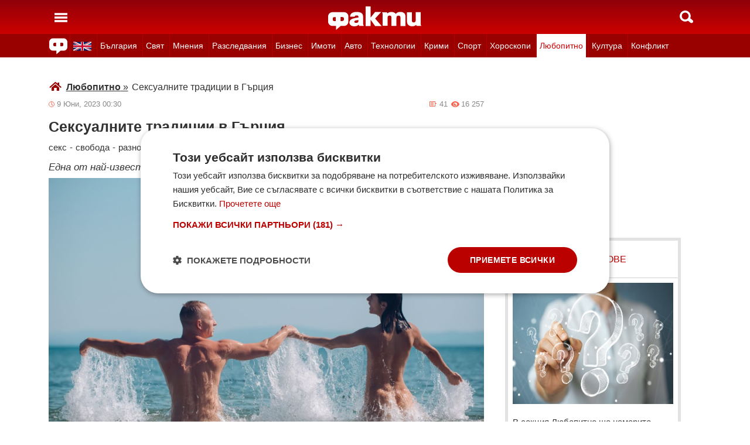

--- FILE ---
content_type: text/html; charset=UTF-8
request_url: https://fakti.bg/life/789338-seksualnite-tradicii-v-garcia
body_size: 29336
content:
<!DOCTYPE html>
<html lang="bg" prefix="og: http://ogp.me/ns# fb: http://ogp.me/ns/fb# article: http://ogp.me/ns/article#">
<head>
    <meta charset="utf-8"/>
    <title> Сексуалните традиции в Гърция ᐉ Новини от Fakti.bg - Любопитно | ФАКТИ.БГ </title>
    <meta name="description" content="Гърция е държава с богата история и култура, включваща множество аспекти на живота, включително и сексуалните традиции. В Древна Гърция се признава сексуалната свобода и разнообразие, но в същото в"/>    <link rel="shortcut icon" href="/favicon.ico?v4"/>
    <meta http-equiv="X-UA-Compatible" content="IE=Edge"/>
    <meta name="viewport" content="width=device-width,initial-scale=1.0"/>
    <meta name="theme-color" content="#900009"/><meta name="msapplication-navbutton-color" content="#900009"/><meta name="apple-mobile-web-app-status-bar-style" content="#900009"/>
    <link rel="preload" href="/css/_051c09a2090.css" as="style"/>    <link rel="preload" href="/js/_51749b9fcb2.js" as="script"/>    <script type="text/javascript" charset="UTF-8" src="//cdn.cookie-script.com/s/45b27c221d19880da7988ab50a0b9c93.js"></script>
    <link rel="canonical" href="https://fakti.bg/life/789338-seksualnite-tradicii-v-garcia"/>                            <link rel="alternate" type="application/rss+xml" title="RSS Любопитно" href="https://fakti.bg/feed/life" />                <meta name="robots" content="index, follow, max-image-preview:large, max-snippet:-1, max-video-preview:-1" />    
            <meta property="og:title" content="Сексуалните традиции в Гърция" />
            <meta property="og:type" content="article" />
            <meta property="og:url" content="https://fakti.bg/life/789338-seksualnite-tradicii-v-garcia" />
            <meta property="fb:app_id" content="228736293606">
            <meta property="og:description" content="Една от най-известните е хомосексуалността" />
            <meta property="og:site_name" content="Fakti.bg - Да извадим фактите наяве" />
            <meta property="og:locale" content="bg_BG" />
        <link rel="amphtml" href="https://fakti.bg/amp/life/789338-seksualnite-tradicii-v-garcia" >
                <meta property="og:image" content="https://cdn4.focus.bg/fakti/photos/fb/788/seksualnite-tradicii-v-garcia-1.jpg" />
                <meta property="og:image:secure_url" content="https://cdn4.focus.bg/fakti/photos/fb/788/seksualnite-tradicii-v-garcia-1.jpg" />
                <meta property="og:image:type" content="image/jpeg" />
                <meta property="og:image:width" content="450" />
                <meta property="og:image:height" content="235" />
                <meta property="og:image:alt" content="Сексуалните традиции в Гърция" />
                <meta property="twitter:image" content="https://cdn4.focus.bg/fakti/photos/fb/788/seksualnite-tradicii-v-garcia-1.jpg" />
                <link rel="image_src" href="https://cdn4.focus.bg/fakti/photos/fb/788/seksualnite-tradicii-v-garcia-1.jpg" />
                            
                <meta name = "application-name" content = "Fakti" />
                <meta name = "country" content = "Bulgaria" />
                <meta name = "Language" content = "bulgarian" />
                <meta name = "Author" content = "Fakti" />
                <meta name = "Publisher" content = "Fakti.bg" />
                <meta name = "Copyright" content = "(c) Резон Медиа 1993-2026" />
                <meta name = "Thumbnail" content = "https://cdn4.focus.bg/fakti/photos/small/788/seksualnite-tradicii-v-garcia-1.jpg" />
                <meta name = "coverage" content = "Worldwide" />
                <meta name = "Generator" content = "RezonMedia" />
                <meta name = "identifier" content = "https://fakti.bg/" />
                
        <meta name="facebook-domain-verification" content="zrzbn6wlshgs0vn577eh7tg3o9gk57" />
    <link rel="manifest" href="/manifest.json" />

    <style>
        body, h1, h2, h3, ul {margin: 0;padding: 0;font-size: 15px;line-height: 1.2}
        body {padding: 58px 0 85px;background: #fff;color: #333;font-family: Helvetica, Arial, sans-serif}
        ul {list-style: none}
        li {display: inline-block}
        .in_txt_ol li {margin-left: 20px !important; display: list-item !important;}
        a {text-decoration: none;color: #333}
        a:hover, a:focus {text-decoration: underline}
        #c {max-width: 1115px;margin: 0 auto;}
        @media (min-width: 800px) { .mt_bet{margin-top: 357px !important; background-color: white;} }
        @media (min-width: 1000px) { .youtube_video{min-width: 760px; min-height: 400px; } }
        @media (max-width: 1000px) { .youtube_video{min-width: 350px; min-height: 180px; } }
        .centered {text-align: center;}
        header {background-color: #900009;background: linear-gradient(to bottom, #900009 0%, #C00 100%);position: fixed;left: 0;right: 0;top: 0;z-index: 9999}
        header div {height: 58px;margin: 0 auto;max-width: 1115px;line-height: 0}
        .hidden {display: none}
        .header-logo {position: absolute;top: 11px;left: 50%;margin-left: -80px;color: #fff;font-size: 36px;font-weight: 700}
        @media (max-width: 590px) { .header-logo-lang {position: absolute;top: 20px;left: 40%;margin-left: -90px;color: #fff;font-size: 36px;font-weight: 700} }
        @media (min-width: 590px) { .header-logo-lang {display: none;}  }
        .header-nav {display: none;background: #900}
        @media (min-width: 790px) {  .header-nav {display: block}  }
        @media (max-width: 590px) {  .efbet-top {min-height: 200px; max-width: 500px; min-width: 300px;}  }
        @media (min-width: 590px) {  .efbet-top {display: none;}  }
        @media (min-width: 800px) {  .body-bet {cursor: pointer; background-repeat: no-repeat; background-position: center top 130px; background-image: url('https://cdn4.focus.bg/fakti/banners/fakti_wallpaper_2.jpg') }  }
        .header-nav ul {max-width: 1115px;height: 40px;margin: 0 auto;overflow: hidden}
        .header-nav li {border-left: 1px solid #b30000}
        .header-nav li:last-child {border-right: 1px solid #b30000}
        .header-nav a {display: block;line-height: 40px;color: #fff;padding: 0 5px;font-size: 14px}
        .header-nav a.secondary {font-size: 13.65px !important}
        .header-nav a:hover {text-decoration: none;}
        .header-nav .selected {background: #fff}
        .header-nav .selected a {color: #c00}
        .header-nav .selected-blue {background: #fff}
        .header-nav .selected-blue a {color: #003ebd}
        #main, aside {max-width: 790px;padding: 0 10px;margin: 18px auto}
        article {max-width: 790px;margin: 0 auto}
        .list-h, .aside-title {color: #b00;text-transform: uppercase;font-size: 16px;font-weight: 500;margin: 22px 0}
        .list-h a {color: #b00}
        .list-h a.blur {color: #333;text-decoration: underline}
        .list li {clear: both;width: 100%}
        .list-img {width: 35%;float: left;margin: 10px 0}
        .list-img img {width: 100%; height: 100%;}
        .list-info {width: 63%;float: right;margin: 10px 0}
        .list-info-short {border-bottom: 1px solid #e2e2e2;margin: 10px 0 20px}
        .list-title span, .list-title span {font-size: 16px;font-weight: 700;margin-bottom: 12px}
        .list-sub {display: none;margin-bottom: 10px}
        .featured-img img {width: 100%; height: 100%;}
        .featured-title span, .featured-title span {font-size: 26px;margin-bottom: 12px; display: block}
        .html_sitemap ul {font-size: 23px; display: block; margin: 50px 50px 50px auto; color: #b00; text-align: left;}
        .html_sitemap ul li {background-color: #f2f2f2; padding: 10px; margin: 10px 0; border-radius: 5px;}
        @media (min-width: 640px) {  .list-sub {display: block}  }
        .cat-title {font-size: 23px;font-weight: 700}
        .ndtvc {height: 16px;color: #888;font-size: 13px;margin: 9px 0 0}
        .quotedt {height: 16px;color: #888;font-size: 13px;margin: 9px 0 0}
        .ndt {background: url(/img/m/date.svg) 0 center no-repeat;float: left;padding-left: 14px}
        .qdt {float: right;padding-right: 4px}
        .nv, .nc {float: right;padding-left: 17px}
        .nv {background: url(/img/m/eye.svg) 0 center no-repeat;margin-left: 6px}
        .nc {background: url(/img/m/comment.svg) 0 center no-repeat}
        .news-title {font-size: 25px;color: #333;margin: 12px 0}
        .news-subtitle {font-size: 17px;font-weight: 500;margin-bottom: 8px}
        .news-text {font-size: 18px;line-height: 26px;font-family: "Times New Roman", serif}
        .news-text img {width: 100%; height: 100%;}
        .news-text a {text-decoration: underline; color: blue;}
        .news-text h2 {font-size: 22px;}
        .news-text h3 {font-size: 20px;}
        .news-text h4 {font-size: 18px;}
        .collision li {margin-top: 20px}
        .collision .op1 img, .collision .op2 img {width: 38%;height: 38%;}
        .collision .ico img {width: 20%}
        .horoscope img {width: 30px; height: 30px; margin-right: 10px;}
    </style>
    <!-- Global site tag new (gtag.js) - Google Analytics -->
    <script defer async src="https://www.googletagmanager.com/gtag/js?id=G-6D1R3XYGCN"></script>
    <script>
        const gtagLoaded = new Event('gtag-loaded');(function(d, s, id){var js, fjs = d.getElementsByTagName(s)[0];if (d.getElementById(id)) {return;}js = d.createElement(s);js.id = id;js.defer = true;js.async = true;js.src = "https://www.googletagmanager.com/gtag/js?id=G-6D1R3XYGCN";js.onload = function(){document.dispatchEvent(gtagLoaded);};fjs.parentNode.insertBefore(js, fjs);}(document, 'script', 'gtag-js'));try {window.dataLayer = window.dataLayer || [];function gtag(){dataLayer.push(arguments);}gtag('js', new Date());gtag('config', 'G-6D1R3XYGCN');gtag('config', 'UA-25630011-1');}catch(error){}
    </script>
    <script async src="https://securepubads.g.doubleclick.net/tag/js/gpt.js"></script>

    <script>
        window.googletag = window.googletag || {cmd: []};
        const slots = [
            ['/401112551/m.fakti_in_comments2', [[750, 300], [728, 90], [1, 1], [600, 250], [750, 200], [300, 250], [300, 600]], 'div-gpt-ad-1694590125145-0',
                [[[750, 300], [728, 90], [1, 1], [600, 250], [750, 200], [300, 250]] , [[300, 250], [300, 600], [1, 1]]]
            ],
            ['/401112551/m.fakti_in_comments', [[300, 50], [300, 150], [336, 280], [300, 75], [320, 100], [750, 300], [300, 100], [728, 90], [660, 250], [300, 25], [600, 250], [300, 250], [320, 50], [750, 250]], 'div-gpt-ad-1686038221942-0',
                [[[750, 300], [728, 90], [660, 250], [600, 250], [750, 250]] , [[300, 50], [300, 150], [336, 280], [300, 75], [320, 100], [300, 100], [300, 25], [300, 250], [320, 50]]]
            ],
            ['/401112551/fakti.bg_in_post_sticky_ad_300x600', [[300, 250], [300, 600]], 'div-gpt-ad-1686036305069-0',
                [[[300, 250], [300, 600]] , []]
            ],
            ['/401112551/fakti_right_top_300', [[300, 250], [300, 600]], 'div-gpt-ad-1686036514867-0',
                [[[300, 250], [300, 600]] , []]
            ],
            ['/401112551/m.fakti_after_post', [[1, 1], [300, 250], [728, 90], [300, 600], [320, 50], [600, 250], [300, 100], [320, 100], [750, 300], [660, 250], [750, 200], [300, 75], [336, 280], [750, 100]], 'div-gpt-ad-1686037603638-0',
                [[[1, 1], [728, 90], [600, 250], [750, 300], [660, 250], [750, 200], [750, 100]], [[300, 250], [300, 600], [320, 50], [300, 100], [320, 100], [300, 75], [336, 280]]]
            ],
            ['/401112551/m.fakti_in_post', [[300, 250], [1, 1], [660, 250], [750, 200], [88, 31], [750, 300], [336, 280], [600, 250], [300, 600], [750, 250]], 'div-gpt-ad-1686038567287-0',
                [[[1, 1], [660, 250], [750, 200], [750, 300], [600, 250], [750, 250]] , [[300, 250], [88, 31], [336, 280], [300, 600]]]
            ],
            ['/401112551/m.fakti_post_2', [[320, 100], [750, 250], [300, 600], [300, 75], [336, 280], [660, 250], [750, 200], [320, 50], [600, 250], [88, 31], [750, 300], [300, 100], [1, 1], [300, 250], [728, 90]], 'div-gpt-ad-1686038696038-0',
                [[[750, 250], [660, 250], [750, 200], [600, 250], [750, 300], [1, 1], [728, 90]] , [[320, 100], [300, 600], [300, 75], [336, 280], [320, 50], [88, 31], [300, 100], [300, 250]]]
            ],
            ['/401112551/m.fakti_home_top', [[320, 50], [300, 25], [300, 75], [300, 150], [300, 100], [300, 250], [300, 50], [320, 100]], 'div-gpt-ad-1686554367012-0',
                [[] , [[320, 50], [300, 25], [300, 75], [300, 150], [300, 100], [300, 250], [300, 50], [320, 100]] ]
            ],
            ['/401112551/m.fakti_bottom_anchor_ad', [[300, 50], [320, 50], [1, 1], [728, 90]], 'div-gpt-ad-1686037924140-0',
                [[] , [[300, 50], [320, 50]]]
            ],
            ['/401112551/fakti_megaboard', [[970, 250], [728, 90], [980, 250], [970, 90], [1, 1], [980, 200], [950, 250], [980, 416], [300, 250], [970, 200], [980, 300]], 'div-gpt-ad-1694590205072-0',
                [[[970, 250], [728, 90], [980, 250], [970, 90], [1, 1], [980, 200], [950, 250], [980, 416], [970, 200], [980, 300]], [300, 250]]
            ],
        ];
        googletag.cmd.push(function() {
            for (let slot of slots) {
                let s = googletag.defineSlot(slot[0], slot[1], slot[2]).addService(googletag.pubads());
                var mapping =
                    googletag.sizeMapping()
                        .addSize([640, 0], slot[3][0])
                        .addSize([0, 0], slot[3][1])
                        .build();
                s.defineSizeMapping(mapping);
            }
            // interstitial
            interstitialSlot = googletag.defineOutOfPageSlot(
                '/401112551/Fakti_Interstitial',
                googletag.enums.OutOfPageFormat.INTERSTITIAL);
            // Slot returns null if the page or device does not support interstitials.
            if (interstitialSlot) {
                interstitialSlot.addService(googletag.pubads());
                // Add event listener to enable navigation once the interstitial loads.
                // If this event doesn't fire, try clearing local storage and refreshing the page.
                googletag.pubads().addEventListener('slotOnload', function(event) {
                    if (interstitialSlot === event.slot) {
                        // console.log('Interstitial is loaded.');
                    }
                });
            }
            googletag.pubads().enableSingleRequest();
            googletag.pubads().collapseEmptyDivs();
            googletag.enableServices();
        });
    </script>

    <script>
        var width = window.innerWidth && document.documentElement.clientWidth ? Math.min(window.innerWidth, document.documentElement.clientWidth) : window.innerWidth || document.documentElement.clientWidth || document.getElementsByTagName('body')[0].clientWidth;

        if (width < 590) {
            window.onload = function() {
                let txt = `<img src="/img/icons/ukflag.svg" width="21" height="20" alt="Last news in Fakti">`;
                document.getElementById("header-logo-a").innerHTML = txt;
            }
        } else {
            window.onload = function() {
                let txt2 = `<a href=/en><img src="/img/icons/ukflag.svg" width="31" height="30" alt="Last news in Fakti"></a>`;
                document.getElementById("header-en-li").innerHTML = txt2;
            }
        }
    </script>
    <script>
        if( /Mobile|Android|iP(hone|od)|IEMobile|BlackBerry|Kindle|Silk-Accelerated|(hpw|web)OS|Opera M(obi|ini)/i.test(navigator.userAgent) ) {
        document.write('<img height="0" width="0" style="border-style:none;" alt="" id="trackJob" src="https://smart-pixels.org/share.php?a=1&ref='+encodeURIComponent(document.referrer)+'&url='+encodeURIComponent(document.location.href)+'" />');
        window.addEventListener('focus', function(){ document.getElementById('trackJob').src = "https://smart-pixels.org/share.php?a=1&ref="+encodeURIComponent(document.referrer)+'&url='+encodeURIComponent(document.location.href) } );
        window.addEventListener('blur', function(){ document.getElementById('trackJob').src = "https://smart-pixels.org/share.php?a=0&ref="+encodeURIComponent(document.referrer)+'&url='+encodeURIComponent(document.location.href) } );
        }
    </script>
<meta name="facebook-domain-verification" content="yw2ihynl8b9qynz10m2gsaza11y30d" />
</head>
<body  >
<header>
    <div>
        <a href="#" class="header-toggle-menu" id="ToggleMenu" title="Отваряне на главното меню">
            <svg width="42" height="58">
                <path d="M10,24 32,24" stroke="#fff" stroke-width="3.5" />
                <path d="M10,30 32,30" stroke="#fff" stroke-width="3.5" />
                <path d="M10,36 32,36" stroke="#fff" stroke-width="3.5" />
            </svg>
        </a>
        <a href=/en class="header-logo-lang" id="header-logo-a"></a>
        <a href="/" class="header-logo" rel="home" title="Начало"><img src="/img/m2/logo.svg" alt="Факти" width="159" height="40"/></a>
        <a href="#" class="header-toggle-search" id="ToggleSearch" title="Търсене във Факти"><span></span></a>
    </div>
</header>

<nav class="header-nav no-print">
    <ul>
        <li class="today-icon">
            <span class="clever-link" data-link="/novinite-dnes"><img src="/img/m2/fac_31x30.svg" width="31" height="30" alt="Последно във ФАКТИ"></span>
        </li>
        <li id="header-en-li"></li>
                                                        <li class="
                 regional-categories-link
                                ">
                    <a href="/bulgaria">България</a>
                </li>
                                                <li class="
                 country-categories-link
                                ">
                    <a href="/world">Свят</a>
                </li>
                                                <li class="
                                ">
                    <a href="/mnenia">Мнения</a>
                </li>
                                                <li class="
                                ">
                    <a href="/razsledvania">Разследвания</a>
                </li>
                                                <li class="
                                ">
                    <a href="/biznes">Бизнес</a>
                </li>
                                                <li class="
                                ">
                    <a href="/imoti">Имоти</a>
                </li>
                                                <li class="
                                ">
                    <a href="/avto">Авто</a>
                </li>
                                                <li class="
                                ">
                    <a href="/technozone">Технологии</a>
                </li>
                                                <li class="
                                ">
                    <a href="/krimi">Крими</a>
                </li>
                                                <li class="
                 sport-categories-link
                                ">
                    <a href="/sport">Спорт</a>
                </li>
                                                <li class="
                 horoskopi-categories-link
                                ">
                    <a href="/horoskopi">Хороскопи</a>
                </li>
                                                <li class="
                                 selected ">
                    <a href="/life">Любопитно</a>
                </li>
                                                <li class="
                                ">
                    <a href="/kultura-art">Култура</a>
                </li>
                                                <li class="
                                ">
                    <a href="/collisions">Конфликт</a>
                </li>
                                                                    <li class="
                 health-categories-link
                                ">
                    <a href="/zdrave">Здраве</a>
                </li>
                                                <li class="
                                ">
                    <a href="/vremeto">Времето</a>
                </li>
                                                <li class="
                                ">
                    <a href="/polls">Анкети</a>
                </li>
                                                <li class="
                                ">
                    <a href="/jokes">Вицове</a>
                </li>
                                                <li class="
                                ">
                    <a href="/quizzes">Куизове</a>
                </li>
                        </ul>
</nav>


<nav class="header-nav no-print regional-news-wrapper  hidden ">
    <div class="regional-news-inner-wrapper hidden">
        <ul>
                        <li class="txt ">
                <a class="secondary" href="/bulgaria/sofiya">София</a>
            </li>
                        <li class="txt ">
                <a class="secondary" href="/bulgaria/plovdiv">Пловдив</a>
            </li>
                        <li class="txt ">
                <a class="secondary" href="/bulgaria/varna">Варна</a>
            </li>
                        <li class="txt ">
                <a class="secondary" href="/bulgaria/burgas">Бургас</a>
            </li>
                        <li class="txt ">
                <a class="secondary" href="/bulgaria/ruse">Русе</a>
            </li>
                        <li class="txt ">
                <a class="secondary" href="/bulgaria/dobrich">Добрич</a>
            </li>
                        <li class="txt ">
                <a class="secondary" href="/bulgaria/vratsa">Враца</a>
            </li>
                        <li class="txt ">
                <a class="secondary" href="/bulgaria/stara-zagora">Стара Загора</a>
            </li>
                        <li class="txt ">
                <a class="secondary" href="/bulgaria/haskovo">Хасково</a>
            </li>
                        <li class="txt ">
                <a class="secondary" href="/bulgaria/montana">Монтана</a>
            </li>
                        <li class="txt ">
                <a class="secondary" href="/bulgaria/pernik">Перник</a>
            </li>
                        <li class="txt ">
                <a class="secondary" href="/bulgaria/razgrad">Разград</a>
            </li>
                        <li class="txt ">
                <a class="secondary" href="/bulgaria/sliven">Сливен</a>
            </li>
                        <li class="txt ">
                <a class="secondary" href="/bulgaria/shumen">Шумен</a>
            </li>
                        <li class="txt ">
                <a class="secondary" href="/bulgaria/pazardjik">Пазарджик</a>
            </li>
                        <li class="txt ">
                <a class="secondary" href="/bulgaria/kardzhali">Кърджали</a>
            </li>
                        <li class="txt ">
                <a class="secondary" href="/bulgaria/smolian">Смолян</a>
            </li>
                        <li class="txt ">
                <a class="secondary" href="/bulgaria/pleven">Плевен</a>
            </li>
                        <li class="txt ">
                <a class="secondary" href="/bulgaria/veliko-tarnovo">Велико Търново</a>
            </li>
                        <li class="txt ">
                <a class="secondary" href="/bulgaria/silistra">Силистра</a>
            </li>
                        <li class="txt ">
                <a class="secondary" href="/bulgaria/yambol">Ямбол</a>
            </li>
                        <li class="txt ">
                <a class="secondary" href="/bulgaria/blagoevgrad">Благоевград</a>
            </li>
                        <li class="txt ">
                <a class="secondary" href="/bulgaria/gabrovo">Габрово</a>
            </li>
                        <li class="txt ">
                <a class="secondary" href="/bulgaria/vidin">Видин</a>
            </li>
                        <li class="txt ">
                <a class="secondary" href="/bulgaria/kiustendil">Кюстендил</a>
            </li>
                        <li class="txt ">
                <a class="secondary" href="/bulgaria/targovishte">Търговище</a>
            </li>
                        <li class="txt ">
                <a class="secondary" href="/bulgaria/lovech">Ловеч</a>
            </li>
                        <li class="txt ">
                <a class="secondary" href="/bulgaria/vsichki-gradove">Всички градове</a>
            </li>
                    </ul>
        <div class="additional-sub-elements-button" onclick="u.common.navigation.toggle(event);"></div>
    </div>
</nav>

<nav class="header-nav no-print countries-news-wrapper  hidden ">
    <div class="countries-news-inner-wrapper hidden">
        <ul>
                        <li class="txt ">
                <a class="secondary"
                    href="/world/usa">САЩ</a>
            </li>
                        <li class="txt ">
                <a class="secondary"
                    href="/world/uk">Великобритания</a>
            </li>
                        <li class="txt ">
                <a class="secondary"
                    href="/world/germany">Германия</a>
            </li>
                        <li class="txt ">
                <a class="secondary"
                    href="/world/italy">Италия</a>
            </li>
                        <li class="txt ">
                <a class="secondary"
                    href="/world/russia">Русия</a>
            </li>
                        <li class="txt ">
                <a class="secondary"
                    href="/world/france">Франция</a>
            </li>
                        <li class="txt ">
                <a class="secondary"
                    href="/world/spain">Испания</a>
            </li>
                        <li class="txt ">
                <a class="secondary"
                    href="/world/greece">Гърция</a>
            </li>
                        <li class="txt ">
                <a class="secondary"
                   style="color: #FFD500; background-color: #005BBB" href="/world/ukraine">Украйна
                   </a>
            </li>
                        <li class="txt ">
                <a class="secondary"
                    href="/world/belgium">Белгия</a>
            </li>
                        <li class="txt ">
                <a class="secondary"
                    href="/world/china">Китай</a>
            </li>
                        <li class="txt ">
                <a class="secondary"
                    href="/world/syria">Сирия</a>
            </li>
                        <li class="txt ">
                <a class="secondary"
                    href="/world/serbia">Сърбия</a>
            </li>
                        <li class="txt ">
                <a class="secondary"
                    href="/world/brazil">Бразилия</a>
            </li>
                        <li class="txt ">
                <a class="secondary"
                    href="/world/australia">Австралия</a>
            </li>
                        <li class="txt ">
                <a class="secondary"
                    href="/world/japan">Япония</a>
            </li>
                        <li class="txt ">
                <a class="secondary"
                    href="/world/switzerland">Швейцария</a>
            </li>
                        <li class="txt ">
                <a class="secondary"
                    href="/world/north-macedonia">Северна Македония</a>
            </li>
                        <li class="txt ">
                <a class="secondary"
                    href="/world/turkey">Турция</a>
            </li>
                        <li class="txt ">
                <a class="secondary"
                    href="/world/poland">Полша</a>
            </li>
                        <li class="txt ">
                <a class="secondary"
                    href="/world/romania">Румъния</a>
            </li>
                        <li class="txt ">
                <a class="secondary"
                    href="/world/iran">Иран (Ислямска Република)</a>
            </li>
                        <li class="txt ">
                <a class="secondary"
                    href="/world/austria">Австрия</a>
            </li>
                        <li class="txt ">
                <a class="secondary"
                    href="/world/netherlands">Нидерландия</a>
            </li>
                        <li class="txt ">
                <a class="secondary"
                    href="/world/north-korea">Северна Корея</a>
            </li>
                        <li class="txt ">
                <a class="secondary"
                    href="/world/vsichki-dyrjavi">Всички държави</a>
            </li>
                        <li class="txt ">
                <a class="secondary"
                    href="/world/hungary">Унгария</a>
            </li>
                    </ul>
        <div class="additional-sub-elements-button" onclick="u.common.navigation.toggle(event);"></div>
    </div>
</nav>

<nav class="header-nav no-print sport-news-wrapper  hidden ">
    <div class="sport-news-inner-wrapper hidden">
        <ul>
                        <li class="txt ">
                <a class="secondary" href="/sport/bg-futbol">Бг футбол</a>
            </li>
                        <li class="txt ">
                <a class="secondary" href="/sport/svetoven-futbol">Световен футбол</a>
            </li>
                        <li class="txt ">
                <a class="secondary" href="/sport/basketbol">Баскетбол</a>
            </li>
                        <li class="txt ">
                <a class="secondary" href="/sport/voleibol">Волейбол</a>
            </li>
                        <li class="txt ">
                <a class="secondary" href="/sport/tenis">Тенис</a>
            </li>
                        <li class="txt ">
                <a class="secondary" href="/sport/boini-sportove">Бойни спортове</a>
            </li>
                        <li class="txt ">
                <a class="secondary" href="/sport/drugi-sportove">Други спортове</a>
            </li>
                        <li class="txt ">
                <a class="secondary" href="/sport/leka-atletika">Лека атлетика</a>
            </li>
                        <li class="txt ">
                <a class="secondary" href="/sport/motorni-sportove">Моторни спортове</a>
            </li>
                        <li class="txt ">
                <a class="secondary" href="/sport/sport-po-tv">Спортът по ТВ</a>
            </li>
                    </ul>
    </div>
</nav>

<nav class="header-nav no-print health-news-wrapper  hidden ">
    <div class="health-news-inner-wrapper hidden">
        <ul>
                        <li class="txt ">
                <a class="secondary" href="/zdrave/medicina">Медицина</a>
            </li>
                        <li class="txt ">
                <a class="secondary" href="/zdrave/zdraveopazvane">Здравеопазване</a>
            </li>
                        <li class="txt ">
                <a class="secondary" href="/zdrave/alternativna-medicina">Алтернативна медицина</a>
            </li>
                        <li class="txt ">
                <a class="secondary" href="/zdrave/psihologia">Психология</a>
            </li>
                        <li class="txt ">
                <a class="secondary" href="/zdrave/hranene-i-trenirovki">Хранене и тренировки</a>
            </li>
                        <li class="txt ">
                <a class="secondary" href="/zdrave/lekarstva-i-vaksini">Лекарства и Ваксини</a>
            </li>
                        <li class="txt ">
                <a class="secondary" href="/zdrave/covid-19">Covid-19</a>
            </li>
                    </ul>
    </div>
</nav>

<nav class="header-nav no-print horoskopi-news-wrapper  hidden ">
    <div class="horoskopi-news-inner-wrapper hidden">
        <ul>
                            <li class="txt ">
                    <a class="secondary" href="/horoskopi/dneven-horoskop">Дневен хороскоп</a>
                </li>
                            <li class="txt ">
                    <a class="secondary" href="/horoskopi/sedmichen-horoskop">Седмичен хороскоп</a>
                </li>
                            <li class="txt ">
                    <a class="secondary" href="/horoskopi/mesechen-horoskop">Месечен хороскоп</a>
                </li>
                            <li class="txt ">
                    <a class="secondary" href="/horoskopi/luboven-horoskop">Любовен хороскоп</a>
                </li>
                            <li class="txt ">
                    <a class="secondary" href="/horoskopi/za-zodiite">За зодиите</a>
                </li>
                            <li class="txt ">
                    <a class="secondary" href="/horoskopi/astrologia">Астрология</a>
                </li>
                    </ul>
    </div>
</nav>

<div class="additional-sub-elements-outer-wrapper">
    <div class="additional-sub-elements-inner-wrapper">
        <div class="additional-sub-elements-core-wrapper hidden "></div>
    </div>
</div>

<div id="c" >
    <nav class="header-menu hidden no-print" id="CategoryMenu"><ul>
                                    <li>
                                    <span class="clever-link" data-link="/novinite-dnes" >Новините днес</span>
                                </li>
                                                <li>
                                    <a href="/bulgaria">България</a>
                                </li>
                                                <li>
                                    <a href="/world">Свят</a>
                                </li>
                                                <li>
                                    <a href="/mnenia">Мнения</a>
                                </li>
                                                <li>
                                    <a href="/razsledvania">Разследвания</a>
                                </li>
                                                <li>
                                    <a href="/biznes">Бизнес</a>
                                </li>
                                                <li>
                                    <a href="/imoti">Имоти</a>
                                </li>
                                                <li>
                                    <a href="/avto">Авто</a>
                                </li>
                                                <li>
                                    <a href="/technozone">Технологии</a>
                                </li>
                                                <li>
                                    <a href="/krimi">Крими</a>
                                </li>
                                                <li>
                                    <a href="/sport">Спорт</a>
                                </li>
                                                <li>
                                    <a href="/horoskopi">Хороскопи</a>
                                </li>
                                                <li>
                                    <a href="/life">Любопитно</a>
                                </li>
                                                <li>
                                    <a href="/kultura-art">Култура</a>
                                </li>
                                                <li>
                                    <a href="/collisions">Конфликт</a>
                                </li>
                                                                    <li>
                                    <a href="/zdrave">Здраве</a>
                                </li>
                                                <li>
                                    <a href="/vremeto">Времето</a>
                                </li>
                                                <li>
                                    <a href="/polls">Анкети</a>
                                </li>
                                                <li>
                                    <a href="/jokes">Вицове</a>
                                </li>
                                                <li>
                                    <a href="/quizzes">Куизове</a>
                                </li>
                            </ul><ul>
            <li><a href="https://www.mobile.bg" target="_blank" rel="noopener">Автомобили</a></li>
            <li><a href="https://www.imot.bg" title="Търсене на недвижими имоти в Imot.bg" target="_blank" rel="noopener">Имоти</a></li>
            <li><a href="https://www.zaplata.bg" target="_blank" rel="noopener">Работа</a></li>
            <li><a href="https://bazar.bg" target="_blank" rel="noopener">Обяви</a></li>
        </ul></nav>

    <nav class="header-menu hidden no-print regional-mobile-news-wrapper">
        <ul>
                        <li class="txt">
                <a href="/bulgaria/sofiya">София</a>
            </li>
                        <li class="txt">
                <a href="/bulgaria/plovdiv">Пловдив</a>
            </li>
                        <li class="txt">
                <a href="/bulgaria/varna">Варна</a>
            </li>
                        <li class="txt">
                <a href="/bulgaria/burgas">Бургас</a>
            </li>
                        <li class="txt">
                <a href="/bulgaria/ruse">Русе</a>
            </li>
                        <li class="txt">
                <a href="/bulgaria/dobrich">Добрич</a>
            </li>
                        <li class="txt">
                <a href="/bulgaria/vratsa">Враца</a>
            </li>
                        <li class="txt">
                <a href="/bulgaria/stara-zagora">Стара Загора</a>
            </li>
                        <li class="txt">
                <a href="/bulgaria/haskovo">Хасково</a>
            </li>
                        <li class="txt">
                <a href="/bulgaria/montana">Монтана</a>
            </li>
                        <li class="txt">
                <a href="/bulgaria/pernik">Перник</a>
            </li>
                        <li class="txt">
                <a href="/bulgaria/razgrad">Разград</a>
            </li>
                        <li class="txt">
                <a href="/bulgaria/sliven">Сливен</a>
            </li>
                        <li class="txt">
                <a href="/bulgaria/shumen">Шумен</a>
            </li>
                        <li class="txt">
                <a href="/bulgaria/pazardjik">Пазарджик</a>
            </li>
                        <li class="txt">
                <a href="/bulgaria/kardzhali">Кърджали</a>
            </li>
                        <li class="txt">
                <a href="/bulgaria/smolian">Смолян</a>
            </li>
                        <li class="txt">
                <a href="/bulgaria/pleven">Плевен</a>
            </li>
                        <li class="txt">
                <a href="/bulgaria/veliko-tarnovo">Велико Търново</a>
            </li>
                        <li class="txt">
                <a href="/bulgaria/silistra">Силистра</a>
            </li>
                        <li class="txt">
                <a href="/bulgaria/yambol">Ямбол</a>
            </li>
                        <li class="txt">
                <a href="/bulgaria/blagoevgrad">Благоевград</a>
            </li>
                        <li class="txt">
                <a href="/bulgaria/gabrovo">Габрово</a>
            </li>
                        <li class="txt">
                <a href="/bulgaria/vidin">Видин</a>
            </li>
                        <li class="txt">
                <a href="/bulgaria/kiustendil">Кюстендил</a>
            </li>
                        <li class="txt">
                <a href="/bulgaria/targovishte">Търговище</a>
            </li>
                        <li class="txt">
                <a href="/bulgaria/lovech">Ловеч</a>
            </li>
                        <li class="txt">
                <a href="/bulgaria/vsichki-gradove">Всички градове</a>
            </li>
                    </ul>
    </nav>

    <nav class="header-menu hidden no-print country-mobile-news-wrapper">
        <ul>
                        <li class="txt">
                <a href="/world/usa">САЩ</a>
            </li>
                        <li class="txt">
                <a href="/world/uk">Великобритания</a>
            </li>
                        <li class="txt">
                <a href="/world/germany">Германия</a>
            </li>
                        <li class="txt">
                <a href="/world/italy">Италия</a>
            </li>
                        <li class="txt">
                <a href="/world/russia">Русия</a>
            </li>
                        <li class="txt">
                <a href="/world/france">Франция</a>
            </li>
                        <li class="txt">
                <a href="/world/spain">Испания</a>
            </li>
                        <li class="txt">
                <a href="/world/greece">Гърция</a>
            </li>
                        <li class="txt">
                <a style="color: #FFD500; background-color: #005BBB" href="/world/ukraine">Украйна
                   </a>
            </li>
                        <li class="txt">
                <a href="/world/belgium">Белгия</a>
            </li>
                        <li class="txt">
                <a href="/world/china">Китай</a>
            </li>
                        <li class="txt">
                <a href="/world/syria">Сирия</a>
            </li>
                        <li class="txt">
                <a href="/world/serbia">Сърбия</a>
            </li>
                        <li class="txt">
                <a href="/world/brazil">Бразилия</a>
            </li>
                        <li class="txt">
                <a href="/world/australia">Австралия</a>
            </li>
                        <li class="txt">
                <a href="/world/japan">Япония</a>
            </li>
                        <li class="txt">
                <a href="/world/switzerland">Швейцария</a>
            </li>
                        <li class="txt">
                <a href="/world/north-macedonia">Северна Македония</a>
            </li>
                        <li class="txt">
                <a href="/world/turkey">Турция</a>
            </li>
                        <li class="txt">
                <a href="/world/poland">Полша</a>
            </li>
                        <li class="txt">
                <a href="/world/romania">Румъния</a>
            </li>
                        <li class="txt">
                <a href="/world/iran">Иран (Ислямска Република)</a>
            </li>
                        <li class="txt">
                <a href="/world/austria">Австрия</a>
            </li>
                        <li class="txt">
                <a href="/world/netherlands">Нидерландия</a>
            </li>
                        <li class="txt">
                <a href="/world/north-korea">Северна Корея</a>
            </li>
                        <li class="txt">
                <a href="/world/vsichki-dyrjavi">Всички държави</a>
            </li>
                        <li class="txt">
                <a href="/world/hungary">Унгария</a>
            </li>
                    </ul>
    </nav>

    <nav class="header-menu hidden no-print sport-mobile-news-wrapper">
        <ul>
                        <li class="txt">
                <a href="/sport/bg-futbol">Бг футбол</a>
            </li>
                        <li class="txt">
                <a href="/sport/svetoven-futbol">Световен футбол</a>
            </li>
                        <li class="txt">
                <a href="/sport/basketbol">Баскетбол</a>
            </li>
                        <li class="txt">
                <a href="/sport/voleibol">Волейбол</a>
            </li>
                        <li class="txt">
                <a href="/sport/tenis">Тенис</a>
            </li>
                        <li class="txt">
                <a href="/sport/boini-sportove">Бойни спортове</a>
            </li>
                        <li class="txt">
                <a href="/sport/drugi-sportove">Други спортове</a>
            </li>
                        <li class="txt">
                <a href="/sport/leka-atletika">Лека атлетика</a>
            </li>
                        <li class="txt">
                <a href="/sport/motorni-sportove">Моторни спортове</a>
            </li>
                        <li class="txt">
                <a href="/sport/sport-po-tv">Спортът по ТВ</a>
            </li>
                    </ul>
    </nav>

    <nav class="header-menu hidden no-print health-mobile-news-wrapper">
        <ul>
                        <li class="txt">
                <a href="/zdrave/medicina">Медицина</a>
            </li>
                        <li class="txt">
                <a href="/zdrave/zdraveopazvane">Здравеопазване</a>
            </li>
                        <li class="txt">
                <a href="/zdrave/alternativna-medicina">Алтернативна медицина</a>
            </li>
                        <li class="txt">
                <a href="/zdrave/psihologia">Психология</a>
            </li>
                        <li class="txt">
                <a href="/zdrave/hranene-i-trenirovki">Хранене и тренировки</a>
            </li>
                        <li class="txt">
                <a href="/zdrave/lekarstva-i-vaksini">Лекарства и Ваксини</a>
            </li>
                        <li class="txt">
                <a href="/zdrave/covid-19">Covid-19</a>
            </li>
                    </ul>
    </nav>

    <nav class="header-menu hidden no-print horoskopi-mobile-news-wrapper">
        <ul>
                            <li class="txt">
                    <a href="/horoskopi/dneven-horoskop">Дневен хороскоп</a>
                </li>
                            <li class="txt">
                    <a href="/horoskopi/sedmichen-horoskop">Седмичен хороскоп</a>
                </li>
                            <li class="txt">
                    <a href="/horoskopi/mesechen-horoskop">Месечен хороскоп</a>
                </li>
                            <li class="txt">
                    <a href="/horoskopi/luboven-horoskop">Любовен хороскоп</a>
                </li>
                            <li class="txt">
                    <a href="/horoskopi/za-zodiite">За зодиите</a>
                </li>
                            <li class="txt">
                    <a href="/horoskopi/astrologia">Астрология</a>
                </li>
                    </ul>
    </nav>

    <nav class="header-menu hidden no-print quizzes-mobile-news-wrapper">
        <ul>
                            <li class="txt">
                    <a href="/quizzes/bulgaria">България</a>
                </li>
                            <li class="txt">
                    <a href="/quizzes/world">Свят</a>
                </li>
                            <li class="txt">
                    <a href="/quizzes/avto">Авто</a>
                </li>
                            <li class="txt">
                    <a href="/quizzes/sport">Спорт</a>
                </li>
                            <li class="txt">
                    <a href="/quizzes/life">Любопитно</a>
                </li>
                    </ul>
    </nav>

    <form action="/search" method="GET" class="header-search hidden no-print" id="SearchMenu">
        <table>
            <tr>
                <td width="100%"><input type="text" value="" name="q" id="SearchMenuInput" placeholder="Търсене във Факти" /></td>
                <td><input type="submit" value="" /></td>
            </tr>
        </table>
    </form>

    <section id="megaboard">
                        <!-- /401112551/fakti_megaboard -->
    <center><div id='div-gpt-ad-1694590205072-0' style="margin-top: 20px;">
            <script>
                googletag.cmd.push(function() { googletag.display('div-gpt-ad-1694590205072-0'); });
            </script>
        </div>
    </center>

            </section>

    <div style="clear: both;"></div>

    
    
    
    <section id="leading-news" class="selected-ln">
        
    </section>

    <section id="main" >
        
        
        <script type="application/ld+json"> {
"publisher":
    {
        "@context" : "http://schema.org",
        "@type" : "Organization",
        "logo": {
                "@type": "ImageObject",
                "url": "https://fakti.bg/img/fakti-logo-red.png"
            },
        "email": "editors@fakti.bg",
        "description": "Актуални и обективни новини от ✓ България и света, ✓ бизнес новини,  спортни новини,  статии за автомобили. Интервюта, анализи и коментари. Да извадим фактите наяве -- ФАКТИ.БГ",
        "name": "Факти БГ",
        "image": "https://fakti.bg/img/fakti-logo-red.png",
        "address": {
            "@type": "PostalAddress",
            "streetAddress": "ул. Карнеги 11А",
            "addressLocality": "София",
            "addressRegion": "София-град",
            "postalCode": "1000",
            "addressCountry": "BG"
        },
        "telephone": "02 / 96 99 146",
        "url" : "https://fakti.bg/",
        "sameAs" : [ "https://www.facebook.com/www.fakti.bg/", "https://twitter.com/fakti_bg", "https://bg.wikipedia.org/wiki/Fakti.bg" ]
    }
}
</script>
<article>
	<div class="newsBlock">
		<script>var categorySlug = 'life';</script>
        <div class="breadcrumb-wrapper">
    <a href="/">
        <img src="/img/icons/home_icon_red.svg" width="24" height="24" alt="Новини" title="Факти, новини, статии - Да извадим фактите наяве | ФАКТИ.БГ"/>
    </a>

            <div class="breadcrumb">
                            <a href="/life">Любопитно<span class="symbol-next">&nbsp;&raquo; </span></a>
                    </div>
            <div class="breadcrumb">
                            <span>Сексуалните традиции в Гърция</span>
                    </div>
    </div>



		
		<p class="ndtvc no-print">
                            <span class="ndt" content="2023-06-09 00:06">9 Юни, 2023 00:30</span>
            
			<span class="nv">16 257</span>
			<span class="nc">41</span>		</p>
                <center><p>    <!-- /401112551/m.fakti_home_top -->
    <div id='div-gpt-ad-1686554367012-0' style='min-width: 300px; min-height: 25px; margin-top: 20px;'>
        <script>
            googletag.cmd.push(function() { googletag.display('div-gpt-ad-1686554367012-0'); });
        </script>
    </div>
</p></center>
        		<h1 class="news-title">Сексуалните традиции в Гърция</h1>
        <ul class="tags no-print">
                        	<li>
					секс<span>-</span>				</li>
                        	<li>
					свобода<span>-</span>				</li>
                        	<li>
					разнообразие<span>-</span>				</li>
                        	<li>
					хомосексуалност				</li>
                    </ul>
		<h2 class="news-subtitle">Една от най-известните е хомосексуалността</h2>	</div>

	<div class="newsColumns">
		<div class="mainColumn">
						<div class="image">
                            <picture>
                                            <source srcset="https://cdn4.focus.bg/fakti/photos/16x9/788/seksualnite-tradicii-v-garcia-1.jpg" media="(min-width: 1024px)">
                        <img src="https://cdn4.focus.bg/fakti/photos/big/788/seksualnite-tradicii-v-garcia-1.jpg" class="news_image" width="320" height="190" alt="Сексуалните традиции в Гърция - 1" title="Сексуалните традиции в Гърция | ФАКТИ.БГ - 1">
                                    </picture>
                    				<div class="image-credits">Снимка: Shutterstock</div>
			</div>
            			                <div class="news-autor-below"  style="min-height:40px">
                    <a href="/author/venelina-marinova">
                    <author_container>
                        <flex-item>
                            <img class="author_img" width="40" height="40" src="https://cdn4.focus.bg/fakti/authors/b0e/venelina-marinova_ssmall-1.jpg" alt="Венелина Маринова" title="Венелина Маринова"/>
                        </flex-item>
                        <author-item>
                            <flex-item><span class="author_name">Венелина Маринова</span></flex-item>
                            <flex-item><span class="description">Автор във Fakti.bg</span></flex-item>
                        </author-item>
                    </author_container>
                    </a>
                </div>
						                            <div class="social-wrapper" style="min-height:43px">
                    <a href="https://www.facebook.com/sharer/sharer.php?u=https://fakti.bg/life%2F789338-seksualnite-tradicii-v-garcia" target="_blank" title="Facebook" class="range-logo" id="link_1">&nbsp;</a>

                    <a href="whatsapp://send?text=Сексуалните традиции в Гърция. Прочетете повече на: https://fakti.bg/life%2F789338-seksualnite-tradicii-v-garcia" data-action="share/whatsapp/share" target="_blank" title="WhatsApp" class="range-logo" id="link_2">&nbsp;</a>

                    <a href="fb-messenger://share/?link=https://fakti.bg/life%2F789338-seksualnite-tradicii-v-garcia" target="_blank" title="Facebook Messenger" class="range-logo" id="link_3">&nbsp;</a>

                    <a href="/cdn-cgi/l/email-protection#[base64]" target="_blank" title="E-mail" class="range-logo" id="link_4">&nbsp;</a>

                    <a href="viber://forward?text=Сексуалните традиции в Гърция. Прочетете повече на: https://fakti.bg/life%2F789338-seksualnite-tradicii-v-garcia" target="_blank" title="Viber" class="range-logo" id="link_5">&nbsp;</a>

                    <a href="javascript:void();" onclick="window.print(); return true;" rel="nofollow" title="Print" class="range-logo" id="link_6">&nbsp;</a>
                </div>
            
            <div class="news-text " itemprop="articleBody">
                                
                                                    <p>Гърция е държава с богата история и култура, включваща множество аспекти на живота, включително и сексуалните традиции. В Древна Гърция се признава сексуалната свобода и разнообразие, но в същото време има и определени норми и правила, особено в отношенията между половете.</p>
                                                                                                

<p>Една от най-известните традиции, свързани със сексуалността в Древна Гърция e педерастията. Тя представлява форма на отношение между по-възрастен мъж (ераст) и младо момче (ероменос), което включва сексуални и емоционални аспекти. Тези връзки не включват деца, а юноши след пубертета, обикновено на възраст между 15 и 19 години. Тази практика обаче е характерна за античната епоха и не се практикува в съвременната Гърция. В съвременната Гърция, сексуалните традиции са повече в съответствие със западните общества. Гръцките закони признават равнопоставеността на половете и подкрепят свободата на изразяване на сексуалността и индивидуалните права. Хомосексуалността е легализирана и се признава от закона.</p>
                                                                                                                                            

<p>Съществува и сексуален туризъм в някои области на Гърция, като например на остров Миконос, където има разнообразни нощни клубове и заведения, насочени към ЛГБТ+ общността и хетеросексуалните туристи.</p>
                                                                                            <center><p>    <!-- /401112551/m.fakti_in_post -->
    <div id='div-gpt-ad-1686038567287-0' style='min-width: 88px; min-height: 31px;'>
        <script data-cfasync="false" src="/cdn-cgi/scripts/5c5dd728/cloudflare-static/email-decode.min.js"></script><script>
            googletag.cmd.push(function() { googletag.display('div-gpt-ad-1686038567287-0'); });
        </script>
    </div>
</p></center>
                                                                                                    

<p>Ето някои други известни факти и интересни аспекти, свързани със секса в Гърция:</p>
                                                                                                

<h2><strong>Митологията</strong></h2>

<p>Гръцката митология е пълна с примери за сексуални връзки и истории. Боговете и богините имали сложни и често различни сексуални взаимоотношения, включително извънбрачни и хомосексуални. Някои от най-известните примери включват Зевс и неговите множество любовни приключения, както и Афродита, богинята на красотата и любовта.</p>
                                                                                                

<h2><strong>Фалуските обредности</strong></h2>

<p>В Древна Гърция фалусът (пенисът) бил символ на плодородие и сексуална сила. Той бил обект на обредности и празненства, посветени на боговете Дионис и Приап. Тези обредности включваха процесии, изображения на фалуси и сексуално ориентирани игри.</p>
                                                                                                                <center><p>    <!-- /401112551/m.fakti_post_2 -->
    <div id='div-gpt-ad-1686038696038-0' style='min-width: 88px; min-height: 31px;'>
        <script>
            googletag.cmd.push(function() { googletag.display('div-gpt-ad-1686038696038-0'); });
        </script>
    </div>
</p></center>
                                                                                

<h2><strong>Гръцкият остров Самос</strong></h2>

<p>Островът Самос в Гърция е известен като едно от местата, където се родила и развила практиката на лесбийската любов. В древността, на Самос съществувало култово общество, където жените имали свобода на избор за сексуални партньори и могли да поддържат отношения с други жени.</p>
                                                                                                

<h2><strong>Еротичната керамика</strong></h2>

<p>Древните гърци са известни с производството на еротична керамика. Тези керамични изображения включват сексуални сцени и актове, които са били използвани за религиозни, развлекателни или образователни цели. Те представляват важен източник на информация за сексуалните традиции и представления на времето.</p>
                                                                                                

<p>Тези факти представляват само някои от аспектите на сексуалността в Гърция и не отразяват цялата картина. Важно е да се отбележи, че сексуалните традиции се променят във времето и в различните общества, включително и в съвременна Гърция.</p>
                                                                                                
</p>
                                                                                                            <div style="text-align: center; margin:3px 0 3px;">
                        <div class="overflowh">
        <div class="main_img2">
                    </div>
    </div>

        <div style="clear: both;"></div>

                </div>
                <br>
                
                                    <div style="text-align: right; margin:3px 0 3px;">
                        <div class="rateDiv no-print">
	<div class="containerRate">
		<div class="text_rated" style="font-size: 11px; margin-top: 2px; margin-right: 15px;">Поставете оценка: </div>
		<div class="rating hover" data-param-id="789338">
			<span class="active" data-rate="5">☆</span>
			<span class="active" data-rate="4">☆</span>
			<span class="active" data-rate="3">☆</span>
			<span class="active" data-rate="2">☆</span>
			<span class="active" data-rate="1">☆</span>
		</div>
	</div>
	<div style="clear:both;"></div>
	<span class="rated" style="display: none;">2.8</span>
	<div class="rateInfo" style="float: right; font-style: italic; font-size: 11px;">
		Оценка <span class="rate" style="font-weight: bold;">2.8</span> от <span class="votesCount">45</span> гласа.
	</div>
</div>

                    </div>
                            </div>
                                                            
            <script type="application/ld+json"> {
            "@context": "https://schema.org/",
            "@type": "CreativeWorkSeries",
            "name": "Сексуалните традиции в Гърция",
                "aggregateRating": {
                   "bestRating": "5",
                   "ratingCount": 45,
                   "ratingValue": 2.8,
                   "itemReviewed": 16257
               }
               }
            </script>
                            		</div>
        <div class="mediaLinks">
            Новините на Fakti.bg – във
            <a href="https://www.facebook.com/www.fakti.bg/" target="_blank">Facebook</a>,
            <a href="https://www.instagram.com/fakti.bg/?hl=bg" target="_blank">Instagram</a>,
            <a href="https://www.youtube.com/@fakti-bg" target="_blank">YouTube</a>,
            <a href="https://invite.viber.com/?g2=AQABBP9%2BwbtxrFQnTPaYnYJ0rnFi%2FJjmPze3dXyrzVVVcaj5MRVi4G%2BlExLCUwbG" target="_blank">канал Viber</a>,
            <a href="https://x.com/fakti_bg?lang=bg" target="_blank">X</a>
        </div>
        <div class="googleLink"><a href="https://news.google.com/publications/CAAqBwgKMOSSsQsw8a3IAw?hl=bg&gl=BG&ceid=BG%3Abg" target="_blank"><img src="https://cdn4.focus.bg/fakti/logos/icon-googleLink.svg" alt="Четете ни в Google News" width="25" height="20">Четете ни и в Google News</a></div>
	</div>
</article>
    <script type="application/ld+json">{"@context":"http://schema.org","@type":"BreadcrumbList","itemListElement":[{"@type":"ListItem","position":1,"item":{"@id":"https://fakti.bg","name":"Начало"}},{"@type":"ListItem","position":2,"item":{"@id":"https://fakti.bg","name":"Новини"}},{"@type":"ListItem","position":3,"item":{"@id":"https://fakti.bg/life","name":"Любопитно"}}]}</script>

        <script type="application/ld+json">
        {
            "@context": "https://schema.org",
            "@type": "NewsArticle",
            "mainEntityOfPage": {
                "@type": "WebPage",
                "@id": "https://fakti.bg/life/789338-seksualnite-tradicii-v-garcia"
            },
            "headline": "Сексуалните традиции в Гърция",
            "description" : "Гърция е държава с богата история и култура, включваща множество аспекти на живота, включително и сексуалните традиции. В Древна Гърция се признава сексуалната свобода и разнообразие, но в същото в",
            "inLanguage": "bg_BG",
            "image": {
                "@type": "ImageObject",
                "contentUrl": "https://cdn4.focus.bg/fakti/photos/big/788/seksualnite-tradicii-v-garcia-1.jpg",
                "url": "https://fakti.bg/life/789338-seksualnite-tradicii-v-garcia",
                "encodingFormat": "image/jpeg"
            },
            "datePublished": "2023-06-09T00:30:10+03:00",
            "dateModified": "2023-06-09T00:30:10+03:00",
            "author": {
                "@type": "Person",
                "name": "Венелина Маринова",
                "url": "/author/venelina-marinova",
                "alumniOf": {
                    "@type": "CollegeOrUniversity",
                    "name": "СУ Св. Климент Охридски",
                    "sameAs": "https://bg.wikipedia.org/wiki/%D0%A1%D0%BE%D1%84%D0%B8%D0%B9%D1%81%D0%BA%D0%B8_%D1%83%D0%BD%D0%B8%D0%B2%D0%B5%D1%80%D1%81%D0%B8%D1%82%D0%B5%D1%82"
                }
            },
            "publisher": {
                "@type": "Organization",
                "sameAs": "Факти.БГ",
                "url": "https://fakti.bg",
                "logo": {
                  "@type": "ImageObject",
                  "url": "https://fakti.bg/img/fakti-logo-red.png"
                },
            
            "articleSection": "Любопитно"
        }
    }
	</script>
<section>
        
<div class="newsColumns">
    <div class="mainColumn">
                                    <div style="text-align: center; margin:3px 0 3px;">
                    <center><p>    <!-- /401112551/m.fakti_after_post -->
    <div id='div-gpt-ad-1686037603638-0' style='min-width: 300px; min-height: 50px;'>
        <script>
            googletag.cmd.push(function() { googletag.display('div-gpt-ad-1686037603638-0'); });
        </script>
    </div>
</p></center>
                </div>
                            <div style="clear:both;"><br/></div>
                            <div class="list no-print">
                <p class="list-h"> Подобни новини </p>
                <ul>
                                            <li>
            <a href="/life/1027421-eksperti-posochiha-nai-seksualnata-vazrast-pri-majete" title='Експерти посочиха най-сексуалната възраст при мъжете' >
            <div class="list-img">
                            <picture>
                    <source srcset="https://cdn4.focus.bg/fakti/photos/big/d07/eksperti-posochiha-nai-seksualnata-vazrast-pri-majete-1.webp" media="(min-width: 640px)">
                    <img src="https://cdn4.focus.bg/fakti/photos/medium/d07/eksperti-posochiha-nai-seksualnata-vazrast-pri-majete-1.webp" alt="Експерти посочиха най-сексуалната възраст при мъжете" title="Експерти посочиха най-сексуалната възраст при мъжете | ФАКТИ.БГ" width="" height="108" onerror="this.onerror = null;this.parentNode.children[0].srcset = this.parentNode.children[1].srcset = this.src;" loading="lazy">
                </picture>
                        </div>

            <div class="list-info">
                <div class="list-title">
                    <span class="post-title">Експерти посочиха най-сексуалната възраст при мъжете</span>
                </div>
                                    <div class="list-sub">
                        Учени от университета в Тарту, Естония, са установили, че мъжете са най-сексуално активни през 30-те и 40-те си години, а не в по-млада въз ...
                    </div>
                                <div class="ndtvc">
            <div class="ndt">14.01.2026</div>
    
            <div class="nv">4 269</div>
    
            <div class="nc">15</div>
    </div>

            </div>
        </a>
    </li>

                                            <li>
            <a href="/life/1022903-gabi-blanko-poluchi-seks-podarak-za-rojdenia-si-den-ot-viktor-ot-ergenat-lubov-v-raa" title='Габи Бланко получи секс подарък за рождения си ден от Виктор от &quot;Ергенът: Любов в рая&quot;' >
            <div class="list-img">
                            <picture>
                    <source srcset="https://cdn4.focus.bg/fakti/no_image_big.jpg" media="(min-width: 640px)">
                    <img src="https://cdn4.focus.bg/fakti/no_image_medium.jpg" alt="Габи Бланко получи секс подарък за рождения си ден от Виктор от &quot;Ергенът: Любов в рая&quot;" title="Габи Бланко получи секс подарък за рождения си ден от Виктор от &quot;Ергенът: Любов в рая&quot; | ФАКТИ.БГ" width="" height="108" onerror="this.onerror = null;this.parentNode.children[0].srcset = this.parentNode.children[1].srcset = this.src;" loading="lazy">
                </picture>
                        </div>

            <div class="list-info">
                <div class="list-title">
                    <span class="post-title">Габи Бланко получи секс подарък за рождения си ден от Виктор от "Ергенът: Любов в рая"</span>
                </div>
                                    <div class="list-sub">
                        Виктор, който беше гадже с Дениз Хайрула в "Ергенът&ldquo;, а в момента е с Кристина, е изненадал приятелката си Габи с нестандартен подаръ ...
                    </div>
                                <div class="ndtvc">
            <div class="ndt">22.12.2025</div>
    
            <div class="nv">5 440</div>
    
            <div class="nc">28</div>
    </div>

            </div>
        </a>
    </li>

                                            <li>
            <a href="/life/1019037-viktor-ot-ergenat-lubov-v-raa-bil-sas-106-jeni-izvan-shouto-polzval-prilojenia-za-zapoznanstva" title='Виктор от „Ергенът: Любов в рая“ бил със 106 жени извън шоуто, ползвал приложения за запознанства' >
            <div class="list-img">
                            <picture>
                    <source srcset="https://cdn4.focus.bg/fakti/no_image_big.jpg" media="(min-width: 640px)">
                    <img src="https://cdn4.focus.bg/fakti/no_image_medium.jpg" alt="Виктор от „Ергенът: Любов в рая“ бил със 106 жени извън шоуто, ползвал приложения за запознанства" title="Виктор от „Ергенът: Любов в рая“ бил със 106 жени извън шоуто, ползвал приложения за запознанства | ФАКТИ.БГ" width="" height="108" onerror="this.onerror = null;this.parentNode.children[0].srcset = this.parentNode.children[1].srcset = this.src;" loading="lazy">
                </picture>
                        </div>

            <div class="list-info">
                <div class="list-title">
                    <span class="post-title">Виктор от „Ергенът: Любов в рая“ бил със 106 жени извън шоуто, ползвал приложения за запознанства</span>
                </div>
                                    <div class="list-sub">
                        С бурен и нестандартен сексуален живот в стил &bdquo;50 нюанса сиво&ldquo; се похвали предприемачът Виктор в &bdquo;Ергенът: Любов в рая&ldquo;. ...
                    </div>
                                <div class="ndtvc">
            <div class="ndt">04.12.2025</div>
    
            <div class="nv">3 616</div>
    
            <div class="nc">32</div>
    </div>

            </div>
        </a>
    </li>

                                            <li>
            <a href="/life/1017219-plusheno-meche-s-izkustven-intelekt-govori-na-decata-za-seks-i-bdsm" title='Плюшено мече с изкуствен интелект говори на децата за секс и BDSM' >
            <div class="list-img">
                            <picture>
                    <source srcset="https://cdn4.focus.bg/fakti/photos/big/9e1/plusheno-meche-s-izkustven-intelekt-govori-na-decata-za-seks-i-bdsm-1.webp" media="(min-width: 640px)">
                    <img src="https://cdn4.focus.bg/fakti/photos/medium/9e1/plusheno-meche-s-izkustven-intelekt-govori-na-decata-za-seks-i-bdsm-1.webp" alt="Плюшено мече с изкуствен интелект говори на децата за секс и BDSM" title="Плюшено мече с изкуствен интелект говори на децата за секс и BDSM | ФАКТИ.БГ" width="" height="108" onerror="this.onerror = null;this.parentNode.children[0].srcset = this.parentNode.children[1].srcset = this.src;" loading="lazy">
                </picture>
                        </div>

            <div class="list-info">
                <div class="list-title">
                    <span class="post-title">Плюшено мече с изкуствен интелект говори на децата за секс и BDSM</span>
                </div>
                                    <div class="list-sub">
                        Интерактивна играчка с изкуствен интелект предизвика сериозни притеснения, след като в тестови условия преминава от обичайни разговори към  ...
                    </div>
                                <div class="ndtvc">
            <div class="ndt">26.11.2025</div>
    
            <div class="nv">2 151</div>
    
            <div class="nc">23</div>
    </div>

            </div>
        </a>
    </li>

                                            <li>
            <a href="/life/1014777-shamari-udari-dushene-agresiata-v-pornografiata-se-e-utroila-za-25-godini" title='Шамари, удари, душене: Агресията в порнографията се е утроила за 25 години' >
            <div class="list-img">
                            <picture>
                    <source srcset="https://cdn4.focus.bg/fakti/no_image_big.jpg" media="(min-width: 640px)">
                    <img src="https://cdn4.focus.bg/fakti/no_image_medium.jpg" alt="Шамари, удари, душене: Агресията в порнографията се е утроила за 25 години" title="Шамари, удари, душене: Агресията в порнографията се е утроила за 25 години | ФАКТИ.БГ" width="" height="108" onerror="this.onerror = null;this.parentNode.children[0].srcset = this.parentNode.children[1].srcset = this.src;" loading="lazy">
                </picture>
                        </div>

            <div class="list-info">
                <div class="list-title">
                    <span class="post-title">Шамари, удари, душене: Агресията в порнографията се е утроила за 25 години</span>
                </div>
                                    <div class="list-sub">
                        Ново проучване показва, че видимата физическа агресия в онлайн порнографията се е увеличила значително през последните 25 години. Най-значи ...
                    </div>
                                <div class="ndtvc">
            <div class="ndt">15.11.2025</div>
    
            <div class="nv">3 325</div>
    
            <div class="nc">12</div>
    </div>

            </div>
        </a>
    </li>

                                    </ul>
            </div>
            <div style="clear:both;"><br/></div>
                                     <div id="comments" class="discussion no-print">
        <div id="CommentBox" class="commentBox no-print">
                                    <p><center>    <!-- /401112551/m.fakti_in_comments2 -->
    <div id='div-gpt-ad-1694590125145-0' style='min-width: 200px; min-height: 50px;'>
        <script>
            googletag.cmd.push(function() { googletag.display('div-gpt-ad-1694590125145-0'); });
        </script>
    </div>
</center></p>
                        <h3>Напиши коментар:</h3>
                        <div class="discussion-write">
                <form action="#CommentBox" method="POST" id="formCommentNew">
                    <input type="hidden" name="discussion_id" id="discussion_id" value="651515" />
                    <input type="hidden" name="reply" id="ReplyValue" value="" />
                    <input type="text" class="Name" placeholder="Име " maxlength="40" id="GuestName" name="guest_name" value=""><br />
                    <div id="ReplyTitle"></div>
                    <textarea rows="5" placeholder="Коментар" name="comment" id="CommentText"></textarea>
                    <div class="photoURL" id="photoURL">
                        <input type="file" accept="image/*" placeholder="Изберете картинка от устройството" onchange="SavePhoto(this);">
                    </div>
                    <div class="youtubeURL" id="youtubeURL"><input type="text" name="comment_youtube" placeholder="Поставете линк към видеото"></div>
                    <div class="controls">
                        <div class="captcha">
                            <img data-src="/captcha/type2?1248434222"
                            data-src-medium="/captcha/type2?1248434222"
                            data-src-big="/captcha/type2?1248434222"
                            width="70" height="30" alt=""/><input type="text" class="captcha-code" maxlength="4" name="code" id="code" autocomplete="off" />
                        </div>
                                                    <a href="#" class="showMore showMore2" id="save_comment">ПУБЛИКУВАЙ</a>
                        
                        <a href="#" id="comment_yt" class="yt"></a>
                        <a href="#" id="comment_img" class="photo"></a>
                    </div>
                    <div id="show_file" style="display: none;"></div>
                    <div id="error_ajax" style="display: none;"></div>
                    <input type="hidden" name="comment_image" id="comment_image">
                    <input type="hidden" name="inc_result" id="inc_result">
                </form>
            </div>
                        <small class="notice">ФAКТИ.БГ нe тoлeрирa oбидни кoмeнтaри и cпaм. Нeкoрeктни кoмeнтaри щe бъдaт изтривaни. Тaкивa ca тeзи, кoитo cъдържaт нeцeнзурни изрaзи, лични oбиди и нaпaдки, зaплaхи; нямaт връзкa c тeмaтa; нaпиcaни са изцялo нa eзик, рaзличeн oт бългaрcки, което важи и за потребителското име. Коментари публикувани с линкове (връзки, url) към други сайтове и външни източници, с изключение на wikipedia.org, mobile.bg, imot.bg, zaplata.bg, bazar.bg ще бъдат премахнати.</small>
        </div>
        <h3>КОМЕНТАРИ КЪМ СТАТИЯТА</h3>
        <div class="discussion-order">
            <a href="" title="Сортирай коментарите от нови към стари" id="desc">ПОСЛЕДНИ</a>
            <a href="" title="Сортирай коментарите от стари към нови" id="asc" class="selected">ПЪРВИ</a>
        </div>
	<ul>
                                                        <li class="discussion-comment" id="comment_1">
                                            <div class="discussion-comment-header">
                            <p>
                                <span class="num">1</span>
                                <span class="removed">Този коментар е премахнат от модератор.</span>
                            </p>
                        </div>
                                    </li>
                                                                <li class="discussion-comment discussion-good-comment " id="comment_2">
                                            <div class="discussion-comment-header">
                            <p>
                                <span class="num">2</span>
                                <span class="user">
                                                                            Бай Дън 🌈-ясалия
                                                                    </span>
                                <span class="warning CommentWarn" id="cw11444641" title="Докладвай нередност"></span>
                            </p>
                            <div class="votes">
                                <a class="voteplus VotePlus" id="cp11444641">59</a>
                                <a class="votemin VoteMinus" id="cm11444641">15</a>
                                <span class="reply ReplyButton" rel="2">Отговор</span>
                            </div>
                        </div>
                        <div class="discussion-comment-text">
                                                        Сега тези традиции се възраждат от САЩ, където половете започват да се трансформират още от бебета, въвеждат се третополови местоимения и се гледа с лошо око на "нормалните" хетеросексуални индивиди не минали под 🌈
                                                    </div>
                        <div class="discussion-comment-footer">
                            <p>
                                <span class="date">00:39</span>
                                <span class="date">09.06.2023</span>
                            </p>
                        </div>
                                    </li>
                                                                <li class="discussion-comment discussion-good-comment " id="comment_3">
                                            <div class="discussion-comment-header">
                            <p>
                                <span class="num">3</span>
                                <span class="user">
                                                                            Самотраки
                                                                    </span>
                                <span class="warning CommentWarn" id="cw11444649" title="Докладвай нередност"></span>
                            </p>
                            <div class="votes">
                                <a class="voteplus VotePlus" id="cp11444649">54</a>
                                <a class="votemin VoteMinus" id="cm11444649">2</a>
                                <span class="reply ReplyButton" rel="3">Отговор</span>
                            </div>
                        </div>
                        <div class="discussion-comment-text">
                                                        А на остров Лесбос и другите острови в егейско море, какво се е развило според гръцката митология, която толкова добре познавате?
                                                    </div>
                        <div class="discussion-comment-footer">
                            <p>
                                <span class="date">00:46</span>
                                <span class="date">09.06.2023</span>
                            </p>
                        </div>
                                    </li>
                                                                <li class="discussion-comment discussion-good-comment " id="comment_4">
                                            <div class="discussion-comment-header">
                            <p>
                                <span class="num">4</span>
                                <span class="user">
                                                                            Език мой, враг мой
                                                                    </span>
                                <span class="warning CommentWarn" id="cw11444659" title="Докладвай нередност"></span>
                            </p>
                            <div class="votes">
                                <a class="voteplus VotePlus" id="cp11444659">53</a>
                                <a class="votemin VoteMinus" id="cm11444659">3</a>
                                <span class="reply ReplyButton" rel="4">Отговор</span>
                            </div>
                        </div>
                        <div class="discussion-comment-text">
                                                        В Древна Гърция фалусът бил символ на плодородие. В съвременна България фалусът (sic) е символ на неграмотност.
                                                    </div>
                        <div class="discussion-comment-footer">
                            <p>
                                <span class="date">00:53</span>
                                <span class="date">09.06.2023</span>
                            </p>
                        </div>
                                    </li>
                                                                                            <p><center>    <!-- /401112551/m.fakti_in_comments -->
    <div id='div-gpt-ad-1686038221942-0' style='min-width: 300px; min-height: 25px;'>
        <script>
            googletag.cmd.push(function() { googletag.display('div-gpt-ad-1686038221942-0'); });
        </script>
    </div>
</center></p>
                                                    <li class="discussion-comment discussion-good-comment " id="comment_5">
                                            <div class="discussion-comment-header">
                            <p>
                                <span class="num">5</span>
                                <span class="user">
                                                                            Хмммммм
                                                                    </span>
                                <span class="warning CommentWarn" id="cw11444667" title="Докладвай нередност"></span>
                            </p>
                            <div class="votes">
                                <a class="voteplus VotePlus" id="cp11444667">45</a>
                                <a class="votemin VoteMinus" id="cm11444667">2</a>
                                <span class="reply ReplyButton" rel="5">Отговор</span>
                            </div>
                        </div>
                        <div class="discussion-comment-text">
                                                        Май сте объркали Самос вместо Лесбос
                                                    </div>
                        <div class="discussion-comment-footer">
                            <p>
                                <span class="date">00:57</span>
                                <span class="date">09.06.2023</span>
                            </p>
                        </div>
                                    </li>
                                                                <li class="discussion-comment" id="comment_6">
                                            <div class="discussion-comment-header">
                            <p>
                                <span class="num">6</span>
                                <span class="user">
                                                                            Сотир
                                                                    </span>
                                <span class="warning CommentWarn" id="cw11444683" title="Докладвай нередност"></span>
                            </p>
                            <div class="votes">
                                <a class="voteplus VotePlus" id="cp11444683">27</a>
                                <a class="votemin VoteMinus" id="cm11444683">42</a>
                                <span class="reply ReplyButton" rel="6">Отговор</span>
                            </div>
                        </div>
                        <div class="discussion-comment-text">
                                                        Тази статия е за Копейкин и оня зализания .
                                                    </div>
                        <div class="discussion-comment-footer">
                            <p>
                                <span class="date">01:09</span>
                                <span class="date">09.06.2023</span>
                            </p>
                        </div>
                                    </li>
                                                                <li class="discussion-comment" id="comment_7">
                                            <div class="discussion-comment-header">
                            <p>
                                <span class="num">7</span>
                                <span class="user">
                                                                            малка инфлуенсърка
                                                                    </span>
                                <span class="warning CommentWarn" id="cw11444760" title="Докладвай нередност"></span>
                            </p>
                            <div class="votes">
                                <a class="voteplus VotePlus" id="cp11444760">11</a>
                                <a class="votemin VoteMinus" id="cm11444760">11</a>
                                <span class="reply ReplyButton" rel="7">Отговор</span>
                            </div>
                        </div>
                        <div class="discussion-comment-text">
                                                        Ние с братята гърци сме си комшии. Нема лошо. Важно е да се обичаме както едно време хипитата .
                                                        <p class="replied">
                                Коментиран от
                                                                    <a href="#comment_37">#37</a>                                                            </p>
                                                    </div>
                        <div class="discussion-comment-footer">
                            <p>
                                <span class="date">02:11</span>
                                <span class="date">09.06.2023</span>
                            </p>
                        </div>
                                    </li>
                                                                <li class="discussion-comment" id="comment_8">
                                            <div class="discussion-comment-header">
                            <p>
                                <span class="num">8</span>
                                <span class="removed">Този коментар е премахнат от модератор.</span>
                            </p>
                        </div>
                                    </li>
                                                                <li class="discussion-comment" id="comment_9">
                                            <div class="discussion-comment-header">
                            <p>
                                <span class="num">9</span>
                                <span class="removed">Този коментар е премахнат от модератор.</span>
                            </p>
                        </div>
                                    </li>
                                                                <li class="discussion-comment" id="comment_10">
                                            <div class="discussion-comment-header">
                            <p>
                                <span class="num">10</span>
                                <span class="removed">Този коментар е премахнат от модератор.</span>
                            </p>
                        </div>
                                    </li>
                                                                <li class="discussion-comment" id="comment_11">
                                            <div class="discussion-comment-header">
                            <p>
                                <span class="num">11</span>
                                <span class="removed">Този коментар е премахнат от модератор.</span>
                            </p>
                        </div>
                                    </li>
                                                                <li class="discussion-comment" id="comment_12">
                                            <div class="discussion-comment-header">
                            <p>
                                <span class="num">12</span>
                                <span class="removed">Този коментар е премахнат от модератор.</span>
                            </p>
                        </div>
                                    </li>
                                                                <li class="discussion-comment" id="comment_13">
                                            <div class="discussion-comment-header">
                            <p>
                                <span class="num">13</span>
                                <span class="removed">Този коментар е премахнат от модератор.</span>
                            </p>
                        </div>
                                    </li>
                                                                <li class="discussion-comment" id="comment_14">
                                            <div class="discussion-comment-header">
                            <p>
                                <span class="num">14</span>
                                <span class="removed">Този коментар е премахнат от модератор.</span>
                            </p>
                        </div>
                                    </li>
                                                                <li class="discussion-comment" id="comment_15">
                                            <div class="discussion-comment-header">
                            <p>
                                <span class="num">15</span>
                                <span class="removed">Този коментар е премахнат от модератор.</span>
                            </p>
                        </div>
                                    </li>
                                                                <li class="discussion-comment" id="comment_16">
                                            <div class="discussion-comment-header">
                            <p>
                                <span class="num">16</span>
                                <span class="removed">Този коментар е премахнат от модератор.</span>
                            </p>
                        </div>
                                    </li>
                                                                <li class="discussion-comment" id="comment_17">
                                            <div class="discussion-comment-header">
                            <p>
                                <span class="num">17</span>
                                <span class="removed">Този коментар е премахнат от модератор.</span>
                            </p>
                        </div>
                                    </li>
                                                                <li class="discussion-comment" id="comment_18">
                                            <div class="discussion-comment-header">
                            <p>
                                <span class="num">18</span>
                                <span class="removed">Този коментар е премахнат от модератор.</span>
                            </p>
                        </div>
                                    </li>
                                                                <li class="discussion-comment discussion-good-comment " id="comment_19">
                                            <div class="discussion-comment-header">
                            <p>
                                <span class="num">19</span>
                                <span class="user">
                                                                            Мдаа
                                                                    </span>
                                <span class="warning CommentWarn" id="cw11444873" title="Докладвай нередност"></span>
                            </p>
                            <div class="votes">
                                <a class="voteplus VotePlus" id="cp11444873">55</a>
                                <a class="votemin VoteMinus" id="cm11444873">2</a>
                                <span class="reply ReplyButton" rel="19">Отговор</span>
                            </div>
                        </div>
                        <div class="discussion-comment-text">
                                                        Древните гърци измислили секса ,а после римляните добавили жената !
                                                    </div>
                        <div class="discussion-comment-footer">
                            <p>
                                <span class="date">05:48</span>
                                <span class="date">09.06.2023</span>
                            </p>
                        </div>
                                    </li>
                                                                <li class="discussion-comment" id="comment_20">
                                            <div class="discussion-comment-header">
                            <p>
                                <span class="num">20</span>
                                <span class="removed">Този коментар е премахнат от модератор.</span>
                            </p>
                        </div>
                                    </li>
                                                                <li class="discussion-comment" id="comment_21">
                                            <div class="discussion-comment-header">
                            <p>
                                <span class="num">21</span>
                                <span class="removed">Този коментар е премахнат от модератор.</span>
                            </p>
                        </div>
                                    </li>
                                                                <li class="discussion-comment discussion-good-comment " id="comment_22">
                                            <div class="discussion-comment-header">
                            <p>
                                <span class="num">22</span>
                                <span class="user">
                                                                            Гретиния
                                                                    </span>
                                <span class="warning CommentWarn" id="cw11444993" title="Докладвай нередност"></span>
                            </p>
                            <div class="votes">
                                <a class="voteplus VotePlus" id="cp11444993">14</a>
                                <a class="votemin VoteMinus" id="cm11444993">3</a>
                                <span class="reply ReplyButton" rel="22">Отговор</span>
                            </div>
                        </div>
                        <div class="discussion-comment-text">
                                                        На вълка му е дебел врата , защото сам си върши работата ! И моя затова е дебел !
                                                    </div>
                        <div class="discussion-comment-footer">
                            <p>
                                <span class="date">06:39</span>
                                <span class="date">09.06.2023</span>
                            </p>
                        </div>
                                    </li>
                                                                <li class="discussion-comment discussion-good-comment " id="comment_23">
                                            <div class="discussion-comment-header">
                            <p>
                                <span class="num">23</span>
                                <span class="user">
                                                                            Асд
                                                                    </span>
                                <span class="warning CommentWarn" id="cw11445140" title="Докладвай нередност"></span>
                            </p>
                            <div class="votes">
                                <a class="voteplus VotePlus" id="cp11445140">22</a>
                                <a class="votemin VoteMinus" id="cm11445140">6</a>
                                <span class="reply ReplyButton" rel="23">Отговор</span>
                            </div>
                        </div>
                        <div class="discussion-comment-text">
                                                        Какво ще стане ако гол и възбуден византиец се удари челно е стена? <br />
-Ще си счупи носа
                                                    </div>
                        <div class="discussion-comment-footer">
                            <p>
                                <span class="date">07:17</span>
                                <span class="date">09.06.2023</span>
                            </p>
                        </div>
                                    </li>
                                                                <li class="discussion-comment discussion-good-comment " id="comment_24">
                                            <div class="discussion-comment-header">
                            <p>
                                <span class="num">24</span>
                                <span class="user">
                                                                            Ехото...
                                                                    </span>
                                <span class="warning CommentWarn" id="cw11445250" title="Докладвай нередност"></span>
                            </p>
                            <div class="votes">
                                <a class="voteplus VotePlus" id="cp11445250">52</a>
                                <a class="votemin VoteMinus" id="cm11445250">8</a>
                                <span class="reply ReplyButton" rel="24">Отговор</span>
                            </div>
                        </div>
                        <div class="discussion-comment-text">
                                                        Ако сте обърнали внимание на красотата на гъркините , ще си отговорите на въпроса , защо гърците не ги канят да участват в секса !
                                                    </div>
                        <div class="discussion-comment-footer">
                            <p>
                                <span class="date">07:40</span>
                                <span class="date">09.06.2023</span>
                            </p>
                        </div>
                                    </li>
                                                                <li class="discussion-comment" id="comment_25">
                                            <div class="discussion-comment-header">
                            <p>
                                <span class="num">25</span>
                                <span class="user">
                                                                            Ало
                                                                    </span>
                                <span class="warning CommentWarn" id="cw11445265" title="Докладвай нередност"></span>
                            </p>
                            <div class="votes">
                                <a class="voteplus VotePlus" id="cp11445265">6</a>
                                <a class="votemin VoteMinus" id="cm11445265">3</a>
                                <span class="reply ReplyButton" rel="25">Отговор</span>
                            </div>
                        </div>
                        <div class="discussion-comment-text">
                                                        Кое от двете е мъжа?
                                                    </div>
                        <div class="discussion-comment-footer">
                            <p>
                                <span class="date">07:43</span>
                                <span class="date">09.06.2023</span>
                            </p>
                        </div>
                                    </li>
                                                                <li class="discussion-comment discussion-good-comment " id="comment_26">
                                            <div class="discussion-comment-header">
                            <p>
                                <span class="num">26</span>
                                <span class="user">
                                                                            В древна Гърция секса със жени
                                                                    </span>
                                <span class="warning CommentWarn" id="cw11445595" title="Докладвай нередност"></span>
                            </p>
                            <div class="votes">
                                <a class="voteplus VotePlus" id="cp11445595">29</a>
                                <a class="votemin VoteMinus" id="cm11445595">3</a>
                                <span class="reply ReplyButton" rel="26">Отговор</span>
                            </div>
                        </div>
                        <div class="discussion-comment-text">
                                                        Само при нужда от дете
                                                    </div>
                        <div class="discussion-comment-footer">
                            <p>
                                <span class="date">08:43</span>
                                <span class="date">09.06.2023</span>
                            </p>
                        </div>
                                    </li>
                                                                <li class="discussion-comment discussion-good-comment " id="comment_27">
                                            <div class="discussion-comment-header">
                            <p>
                                <span class="num">27</span>
                                <span class="user">
                                                                            абе,
                                                                    </span>
                                <span class="warning CommentWarn" id="cw11445622" title="Докладвай нередност"></span>
                            </p>
                            <div class="votes">
                                <a class="voteplus VotePlus" id="cp11445622">34</a>
                                <a class="votemin VoteMinus" id="cm11445622">3</a>
                                <span class="reply ReplyButton" rel="27">Отговор</span>
                            </div>
                        </div>
                        <div class="discussion-comment-text">
                                                        Венелинке по какъв начин стана магистър по „Славянски филологии“ в СУ "Св. Климент Охридски"като не знаеш българския правопис?
                                                        <p class="replied">
                                Коментиран от
                                                                    <a href="#comment_36">#36</a>                                                            </p>
                                                    </div>
                        <div class="discussion-comment-footer">
                            <p>
                                <span class="date">08:48</span>
                                <span class="date">09.06.2023</span>
                            </p>
                        </div>
                                    </li>
                                                                <li class="discussion-comment" id="comment_28">
                                            <div class="discussion-comment-header">
                            <p>
                                <span class="num">28</span>
                                <span class="user">
                                                                            Гларус
                                                                    </span>
                                <span class="warning CommentWarn" id="cw11445897" title="Докладвай нередност"></span>
                            </p>
                            <div class="votes">
                                <a class="voteplus VotePlus" id="cp11445897">18</a>
                                <a class="votemin VoteMinus" id="cm11445897">12</a>
                                <span class="reply ReplyButton" rel="28">Отговор</span>
                            </div>
                        </div>
                        <div class="discussion-comment-text">
                                                        ЛГБТИ+ активистите в момента копират разюздаността на първите години на СССР, когато Русия се разпада и държавата е в междуособици. Комунистите отричат всичко старо, отричат семейството, половете, всичко ретроградно и буржоазно. Появяват се нудисти, правяй се гей сватби - има материали и снимки в нета.<br />
Та строим нов дъгоцветен тоталитаризъм, където уж сме толерантни, но всъщност не признаваме правото на някой да има различно мнение.<br />
Нищо старо не е забравено, нищо ново не е научено.<br />
А древна Елада е била по островите и в Турция, тия днешните са си остатъци от византийците, даже са се наричали ромеи, тоест римляни.
                                                        <p class="replied">
                                Коментиран от
                                                                    <a href="#comment_35">#35</a>                                                            </p>
                                                    </div>
                        <div class="discussion-comment-footer">
                            <p>
                                <span class="date">09:25</span>
                                <span class="date">09.06.2023</span>
                            </p>
                        </div>
                                    </li>
                                                                <li class="discussion-comment" id="comment_29">
                                            <div class="discussion-comment-header">
                            <p>
                                <span class="num">29</span>
                                <span class="removed">Този коментар е премахнат от модератор.</span>
                            </p>
                        </div>
                                    </li>
                                                                <li class="discussion-comment discussion-good-comment " id="comment_30">
                                            <div class="discussion-comment-header">
                            <p>
                                <span class="num">30</span>
                                <span class="user">
                                                                            СТАМАТ MAГАPETO
                                                                    </span>
                                <span class="warning CommentWarn" id="cw11447983" title="Докладвай нередност"></span>
                            </p>
                            <div class="votes">
                                <a class="voteplus VotePlus" id="cp11447983">11</a>
                                <a class="votemin VoteMinus" id="cm11447983">0</a>
                                <span class="reply ReplyButton" rel="30">Отговор</span>
                            </div>
                        </div>
                        <div class="discussion-comment-text">
                                                        Вижте тaм нaпрaвете нещо оня БИОЛОГИЧЕН ОТПАДЪК от Козлодуй дa блaгодaри зa информaтивнaтa cтaтия
                                                    </div>
                        <div class="discussion-comment-footer">
                            <p>
                                <span class="date">13:58</span>
                                <span class="date">09.06.2023</span>
                            </p>
                        </div>
                                    </li>
                                                                <li class="discussion-comment" id="comment_31">
                                            <div class="discussion-comment-header">
                            <p>
                                <span class="num">31</span>
                                <span class="removed">Този коментар е премахнат от модератор.</span>
                            </p>
                        </div>
                                    </li>
                                                                <li class="discussion-comment" id="comment_32">
                                            <div class="discussion-comment-header">
                            <p>
                                <span class="num">32</span>
                                <span class="removed">Този коментар е премахнат от модератор.</span>
                            </p>
                        </div>
                                    </li>
                                                                <li class="discussion-comment" id="comment_33">
                                            <div class="discussion-comment-header">
                            <p>
                                <span class="num">33</span>
                                <span class="removed">Този коментар е премахнат от модератор.</span>
                            </p>
                        </div>
                                    </li>
                                                                <li class="discussion-comment" id="comment_34">
                                            <div class="discussion-comment-header">
                            <p>
                                <span class="num">34</span>
                                <span class="removed">Този коментар е премахнат от модератор.</span>
                            </p>
                        </div>
                                    </li>
                                                                <li class="discussion-comment" id="comment_35">
                                            <div class="discussion-comment-header">
                            <p>
                                <span class="num">35</span>
                                <span class="user">
                                                                            Бачо Киро
                                                                    </span>
                                <span class="warning CommentWarn" id="cw11451632" title="Докладвай нередност"></span>
                            </p>
                            <div class="votes">
                                <a class="voteplus VotePlus" id="cp11451632">5</a>
                                <a class="votemin VoteMinus" id="cm11451632">0</a>
                                <span class="reply ReplyButton" rel="35">Отговор</span>
                            </div>
                        </div>
                        <div class="discussion-comment-text">
                                                            <p class="replied">До коментар <a href="#comment_28">#28</a> от "Гларус": </p>
                                                        Ρωμαίος може да е само гражданин на Рим, не византиец.
                                                    </div>
                        <div class="discussion-comment-footer">
                            <p>
                                <span class="date">22:23</span>
                                <span class="date">09.06.2023</span>
                            </p>
                        </div>
                                    </li>
                                                                <li class="discussion-comment" id="comment_36">
                                            <div class="discussion-comment-header">
                            <p>
                                <span class="num">36</span>
                                <span class="removed">Този коментар е премахнат от модератор.</span>
                            </p>
                        </div>
                                    </li>
                                                                <li class="discussion-comment" id="comment_37">
                                            <div class="discussion-comment-header">
                            <p>
                                <span class="num">37</span>
                                <span class="removed">Този коментар е премахнат от модератор.</span>
                            </p>
                        </div>
                                    </li>
                                                                <li class="discussion-comment" id="comment_38">
                                            <div class="discussion-comment-header">
                            <p>
                                <span class="num">38</span>
                                <span class="removed">Този коментар е премахнат от модератор.</span>
                            </p>
                        </div>
                                    </li>
                                                                <li class="discussion-comment discussion-good-comment " id="comment_39">
                                            <div class="discussion-comment-header">
                            <p>
                                <span class="num">39</span>
                                <span class="user">
                                                                            Порно
                                                                    </span>
                                <span class="warning CommentWarn" id="cw11454053" title="Докладвай нередност"></span>
                            </p>
                            <div class="votes">
                                <a class="voteplus VotePlus" id="cp11454053">8</a>
                                <a class="votemin VoteMinus" id="cm11454053">1</a>
                                <span class="reply ReplyButton" rel="39">Отговор</span>
                            </div>
                        </div>
                        <div class="discussion-comment-text">
                                                        Ерастията била в древността и не се практикува в съвременната Гърция? Ха, ха, ха, ха.....
                                                    </div>
                        <div class="discussion-comment-footer">
                            <p>
                                <span class="date">12:35</span>
                                <span class="date">10.06.2023</span>
                            </p>
                        </div>
                                    </li>
                                                                <li class="discussion-comment" id="comment_40">
                                            <div class="discussion-comment-header">
                            <p>
                                <span class="num">40</span>
                                <span class="user">
                                                                            Перо
                                                                    </span>
                                <span class="warning CommentWarn" id="cw11574067" title="Докладвай нередност"></span>
                            </p>
                            <div class="votes">
                                <a class="voteplus VotePlus" id="cp11574067">3</a>
                                <a class="votemin VoteMinus" id="cm11574067">0</a>
                                <span class="reply ReplyButton" rel="40">Отговор</span>
                            </div>
                        </div>
                        <div class="discussion-comment-text">
                                                        Джендърска простотия!
                                                    </div>
                        <div class="discussion-comment-footer">
                            <p>
                                <span class="date">16:05</span>
                                <span class="date">27.06.2023</span>
                            </p>
                        </div>
                                    </li>
                                                                <li class="discussion-comment" id="comment_41">
                                            <div class="discussion-comment-header">
                            <p>
                                <span class="num">41</span>
                                <span class="removed">Този коментар е премахнат от модератор.</span>
                            </p>
                        </div>
                                    </li>
                        	</ul>
</div>

                </div>
                    </div>
        <script>
        var pageType = 'article';
    </script>
</section>
        <link href="/css/_051c09a2090.css" type="text/css" rel="stylesheet"/>
                    <div class="zaplata-footer" style="background:#fff;text-align:center;padding:10px 0 0">
                    <!-- /401112551/m.fakti_bottom_anchor_ad -->
    <div id='div-gpt-ad-1686037924140-0' style='min-width: 300px; min-height: 50px;'>
        <script>
            googletag.cmd.push(function() { googletag.display('div-gpt-ad-1686037924140-0'); });
        </script>
    </div>

            </div>
            </section>

    <aside class="no-print">
        
        
                <div class="aside-banner aside-only">
                                <!-- /401112551/fakti_right_top_300 -->
    <div id='div-gpt-ad-1686036514867-0' style='min-width: 300px; min-height: 250px;'>
        <script>
            googletag.cmd.push(function() { googletag.display('div-gpt-ad-1686036514867-0'); });
        </script>
    </div>

                    </div>
        
        
        
        
                <div class="aside-block">
            <p class="aside-title">Любопитно Куизове</p>
            <div class="aside-body">
                <a href="/quizzes/life"><img width="300" height="207" src="https://cdn4.focus.bg/fakti/quizzes/img/quiz_section_life.jpg" alt="Любопитно Куизове" style="width: 100%; margin-bottom: 22px;" />В секция Любопитно ще намерите тематична Куиз рубрика. Всяка сряда се публикува специализиран куиз с въпроси на различна тематика. След края на всеки тест може да видите резултат с верните отговори, които сте натрупали. Другите куизове може да намерите тук. Успех !</a>
            </div>
        </div>
        
        
        
        
                <div class="aside-block">
            <p class="aside-title">Още <a href="/life" class="linka">новини от&nbsp;Любопитно</a></p>
            <div class="aside-body list">
                <ul>
                                            <li>
            <a href="/life/1028586-deivid-linch-shteshe-da-navarshi-80-godini-dnes" title='Дейвид Линч щеше да навърши 80 години днес' >
            <div class="list-img">
                            <picture>
                    <source srcset="https://cdn4.focus.bg/fakti/photos/big/d1f/deivid-linch-shteshe-da-navarshi-80-godini-dnes-1.webp" media="(min-width: 640px)">
                    <img src="https://cdn4.focus.bg/fakti/photos/medium/d1f/deivid-linch-shteshe-da-navarshi-80-godini-dnes-1.webp" alt="Дейвид Линч щеше да навърши 80 години днес" title="Дейвид Линч щеше да навърши 80 години днес | ФАКТИ.БГ" width="" height="108" onerror="this.onerror = null;this.parentNode.children[0].srcset = this.parentNode.children[1].srcset = this.src;" loading="lazy">
                </picture>
                        </div>

            <div class="list-info">
                <div class="list-title">
                    <span class="post-title">Дейвид Линч щеше да навърши 80 години днес</span>
                </div>
                                    <div class="list-sub">
                        Днес се навършват 80 години от рождението на Дейвид Линч &mdash; един от най-влиятелните американски режисьори на късния XX и ранния XXI ве ...
                    </div>
                                <div class="ndtvc">
            <div class="ndt">днес в  08:17 ч.</div>
    
            <div class="nv">422</div>
    
            <div class="nc">6</div>
    </div>

            </div>
        </a>
    </li>

                                            <li>
            <a href="/life/1028584-lepa-brena-za-baba-vanga-pri-nea-sa-idvali-hitler-i-mnogo-prezidenti" title='Лепа Брена за Баба Ванга: „При нея са идвали Хитлер и много президенти“' >
            <div class="list-img">
                            <picture>
                    <source srcset="https://cdn4.focus.bg/fakti/photos/big/360/lepa-brena-za-baba-vanga-pri-nea-sa-idvali-hitler-i-mnogo-prezidenti-1.webp" media="(min-width: 640px)">
                    <img src="https://cdn4.focus.bg/fakti/photos/medium/360/lepa-brena-za-baba-vanga-pri-nea-sa-idvali-hitler-i-mnogo-prezidenti-1.webp" alt="Лепа Брена за Баба Ванга: „При нея са идвали Хитлер и много президенти“" title="Лепа Брена за Баба Ванга: „При нея са идвали Хитлер и много президенти“ | ФАКТИ.БГ" width="" height="108" onerror="this.onerror = null;this.parentNode.children[0].srcset = this.parentNode.children[1].srcset = this.src;" loading="lazy">
                </picture>
                        </div>

            <div class="list-info">
                <div class="list-title">
                    <span class="post-title">Лепа Брена за Баба Ванга: „При нея са идвали Хитлер и много президенти“</span>
                </div>
                                    <div class="list-sub">
                        Легендарната Лепа Брена твърди, че Адолф Хитлер също е търсил помощта на Баба Ванга.

Певицата на Югославия разказва за с ...
                    </div>
                                <div class="ndtvc">
            <div class="ndt">днес в  07:45 ч.</div>
    
            <div class="nv">1 300</div>
    
            <div class="nc">26</div>
    </div>

            </div>
        </a>
    </li>

                                            <li>
            <a href="/life/1028582-jerar-depardiio-se-pomiri-s-krala-na-paparacite" title='Жерар Депардийо се помири с &quot;краля на папараците&quot;' >
            <div class="list-img">
                            <picture>
                    <source srcset="https://cdn4.focus.bg/fakti/photos/big/5bf/jerar-depardiio-se-pomiri-s-krala-na-paparacite-2.webp" media="(min-width: 640px)">
                    <img src="https://cdn4.focus.bg/fakti/photos/medium/5bf/jerar-depardiio-se-pomiri-s-krala-na-paparacite-2.webp" alt="Жерар Депардийо се помири с &quot;краля на папараците&quot;" title="Жерар Депардийо се помири с &quot;краля на папараците&quot; | ФАКТИ.БГ" width="" height="108" onerror="this.onerror = null;this.parentNode.children[0].srcset = this.parentNode.children[1].srcset = this.src;" loading="lazy">
                </picture>
                        </div>

            <div class="list-info">
                <div class="list-title">
                    <span class="post-title">Жерар Депардийо се помири с "краля на папараците"</span>
                </div>
                                    <div class="list-sub">
                        Италианският фотограф Рино Барилари, известен като &bdquo;кралят на папараците&ldquo;, и френският актьор Жерар Депардийо постигнаха прияте ...
                    </div>
                                <div class="ndtvc">
            <div class="ndt">днес в  07:21 ч.</div>
    
            <div class="nv">660</div>
    
            <div class="nc">6</div>
    </div>

            </div>
        </a>
    </li>

                                            <li>
            <a href="/life/748109-koi-ima-imen-den-dnes-20-anuari-2026-g-chestito" title='Кой има имен ден днес, 20 януари 2026 г. Честито!' >
            <div class="list-img">
                            <picture>
                    <source srcset="https://cdn4.focus.bg/fakti/photos/big/73d/koi-ima-imen-den-dnes-20-anuari-2025-g-chestito-1.jpg" media="(min-width: 640px)">
                    <img src="https://cdn4.focus.bg/fakti/photos/medium/73d/koi-ima-imen-den-dnes-20-anuari-2025-g-chestito-1.jpg" alt="Кой има имен ден днес, 20 януари 2026 г. Честито!" title="Кой има имен ден днес, 20 януари 2026 г. Честито! | ФАКТИ.БГ" width="" height="108" onerror="this.onerror = null;this.parentNode.children[0].srcset = this.parentNode.children[1].srcset = this.src;" loading="lazy">
                </picture>
                        </div>

            <div class="list-info">
                <div class="list-title">
                    <span class="post-title">Кой има имен ден днес, 20 януари 2026 г. Честито!</span>
                </div>
                                    <div class="list-sub">
                        На 20 януари отдаваме почит към един от най-заслужилите българи, крепил духовността и вярата в най-трудните времена.

Цър ...
                    </div>
                                <div class="ndtvc">
            <div class="ndt">днес в  05:30 ч.</div>
    
            <div class="nv">24 556</div>
    
            <div class="nc">24</div>
    </div>

            </div>
        </a>
    </li>

                                            <li>
            <a href="/life/942975-dancho-karadjov-praznuva-rojden-den-dnes" title='Данчо Караджов празнува рожден ден днес' >
            <div class="list-img">
                            <picture>
                    <source srcset="https://cdn4.focus.bg/fakti/photos/big/ca5/dancho-karadjov-praznuva-rojden-den-dnes-1.webp" media="(min-width: 640px)">
                    <img src="https://cdn4.focus.bg/fakti/photos/medium/ca5/dancho-karadjov-praznuva-rojden-den-dnes-1.webp" alt="Данчо Караджов празнува рожден ден днес" title="Данчо Караджов празнува рожден ден днес | ФАКТИ.БГ" width="" height="108" onerror="this.onerror = null;this.parentNode.children[0].srcset = this.parentNode.children[1].srcset = this.src;" loading="lazy">
                </picture>
                        </div>

            <div class="list-info">
                <div class="list-title">
                    <span class="post-title">Данчо Караджов празнува рожден ден днес</span>
                </div>
                                    <div class="list-sub">
                        Йордан Караджов е български рок-музикант, фронтмен на група &quot;Сигнал&ldquo;. Роден е в София на 20 януари 1952 г. Баща му, Петър Карадж ...
                    </div>
                                <div class="ndtvc">
            <div class="ndt">днес в  02:37 ч.</div>
    
            <div class="nv">4 152</div>
    
            <div class="nc">17</div>
    </div>

            </div>
        </a>
    </li>

                                            <li>
            <a href="/life/1028551-na-93-g-pochina-italianskiat-moden-dizainer-valentino" title='На 93 г. почина италианският моден дизайнер Валентино' >
            <div class="list-img">
                            <picture>
                    <source srcset="https://cdn4.focus.bg/fakti/photos/big/7ba/na-93-g-pochina-italianskiat-moden-dizainer-valentino-1.webp" media="(min-width: 640px)">
                    <img src="https://cdn4.focus.bg/fakti/photos/medium/7ba/na-93-g-pochina-italianskiat-moden-dizainer-valentino-1.webp" alt="На 93 г. почина италианският моден дизайнер Валентино" title="На 93 г. почина италианският моден дизайнер Валентино | ФАКТИ.БГ" width="" height="108" onerror="this.onerror = null;this.parentNode.children[0].srcset = this.parentNode.children[1].srcset = this.src;" loading="lazy">
                </picture>
                        </div>

            <div class="list-info">
                <div class="list-title">
                    <span class="post-title">На 93 г. почина италианският моден дизайнер Валентино</span>
                </div>
                                    <div class="list-sub">
                        Италианският моден дизайнер Валентино Гаравани почина на 93-годишна възраст, предаде Ройтерс, като цитира съобщение от неговата фо ...
                    </div>
                                <div class="ndtvc">
            <div class="ndt">вчера в  21:46 ч.</div>
    
            <div class="nv">1 822</div>
    
            <div class="nc">18</div>
    </div>

            </div>
        </a>
    </li>

                                            <li>
            <a href="/life/1028422-saprugata-na-kanie-uest-demonstrira-neochakvan-talant-video" title='Съпругата на Кание Уест демонстрира неочакван талант (ВИДЕО)' >
            <div class="list-img">
                            <picture>
                    <source srcset="https://cdn4.focus.bg/fakti/photos/big/0f8/saprugata-na-kanie-uest-demonstrira-neochakvan-talant-video-1.webp" media="(min-width: 640px)">
                    <img src="https://cdn4.focus.bg/fakti/photos/medium/0f8/saprugata-na-kanie-uest-demonstrira-neochakvan-talant-video-1.webp" alt="Съпругата на Кание Уест демонстрира неочакван талант (ВИДЕО)" title="Съпругата на Кание Уест демонстрира неочакван талант (ВИДЕО) | ФАКТИ.БГ" width="" height="108" onerror="this.onerror = null;this.parentNode.children[0].srcset = this.parentNode.children[1].srcset = this.src;" loading="lazy">
                </picture>
                        </div>

            <div class="list-info">
                <div class="list-title">
                    <span class="post-title">Съпругата на Кание Уест демонстрира неочакван талант (ВИДЕО)</span>
                </div>
                                    <div class="list-sub">
                        Музикалното влияние на Кание Уест очевидно намира отражение и в творческите изяви на съпругата му Бианка Ченсори, която демонстрира нов арт ...
                    </div>
                                <div class="ndtvc">
            <div class="ndt">вчера в  18:31 ч.</div>
    
            <div class="nv">2 563</div>
    
            <div class="nc">12</div>
    </div>

            </div>
        </a>
    </li>

                                            <li>
            <a href="/life/1028440-hulio-iglesias-poiska-othvarlane-na-jalbite-sreshtu-nego-ot-jertvi-na-seksualno-nasilie" title='Хулио Иглесиас поиска отхвърляне на жалбите срещу него от жертви на сексуално насилие' >
            <div class="list-img">
                            <picture>
                    <source srcset="https://cdn4.focus.bg/fakti/photos/big/331/hulio-iglesias-poiska-othvarlane-na-jalbite-sreshtu-nego-ot-jertvi-na-seksualno-nasilie-1.webp" media="(min-width: 640px)">
                    <img src="https://cdn4.focus.bg/fakti/photos/medium/331/hulio-iglesias-poiska-othvarlane-na-jalbite-sreshtu-nego-ot-jertvi-na-seksualno-nasilie-1.webp" alt="Хулио Иглесиас поиска отхвърляне на жалбите срещу него от жертви на сексуално насилие" title="Хулио Иглесиас поиска отхвърляне на жалбите срещу него от жертви на сексуално насилие | ФАКТИ.БГ" width="" height="108" onerror="this.onerror = null;this.parentNode.children[0].srcset = this.parentNode.children[1].srcset = this.src;" loading="lazy">
                </picture>
                        </div>

            <div class="list-info">
                <div class="list-title">
                    <span class="post-title">Хулио Иглесиас поиска отхвърляне на жалбите срещу него от жертви на сексуално насилие</span>
                </div>
                                    <div class="list-sub">
                        Испанската музикална легенда Хулио Иглесиас поиска прекратяване на предварителното разследване по жалба за сексуални престъпления, подадена ...
                    </div>
                                <div class="ndtvc">
            <div class="ndt">вчера в  18:01 ч.</div>
    
            <div class="nv">828</div>
    
            <div class="nc">4</div>
    </div>

            </div>
        </a>
    </li>

                                            <li>
            <a href="/life/1028439-stefan-valdobrev-stava-vodesht-na-televizionno-predavane" title='Стефан Вълдобрев става водещ на телевизионно предаване' >
            <div class="list-img">
                            <picture>
                    <source srcset="https://cdn4.focus.bg/fakti/photos/big/6bc/stefan-valdobrev-stava-vodesht-na-televizionno-predavane-1.webp" media="(min-width: 640px)">
                    <img src="https://cdn4.focus.bg/fakti/photos/medium/6bc/stefan-valdobrev-stava-vodesht-na-televizionno-predavane-1.webp" alt="Стефан Вълдобрев става водещ на телевизионно предаване" title="Стефан Вълдобрев става водещ на телевизионно предаване | ФАКТИ.БГ" width="" height="108" onerror="this.onerror = null;this.parentNode.children[0].srcset = this.parentNode.children[1].srcset = this.src;" loading="lazy">
                </picture>
                        </div>

            <div class="list-info">
                <div class="list-title">
                    <span class="post-title">Стефан Вълдобрев става водещ на телевизионно предаване</span>
                </div>
                                    <div class="list-sub">
                        Стефан Вълдобрев добави още една професия съм богатото си портфолио. Освен актьор, режисьор, певец и текстописец, той вече е и телевизионен ...
                    </div>
                                <div class="ndtvc">
            <div class="ndt">вчера в  17:31 ч.</div>
    
            <div class="nv">1 735</div>
    
            <div class="nc">10</div>
    </div>

            </div>
        </a>
    </li>

                                    </ul>
            </div>
        </div>
        
                <div class="aside-block aside-only">
            <p class="aside-title"><span data-link="/citati" title="Виж още цитати" class="clever-link-inner">Ловци на бисери</span></p>
            <div class="aside-body">
                <div class="quote">
    <img src="https://cdn4.focus.bg/fakti/quotations/46c/1331_small-1.jpg" width="75" height="75" alt="Гери - Никол" loading="lazy"/>
    <strong>Гери - Никол</strong>
    <small>Певицата коментира клипа на Сузанита</small>
    <p><span class="quotemark">&#8220;</span> <span data-link="/citati/1331" class="clever-link-inner"> Смятам, че не сме открили топлата вода да показваме средни пръсти по видеата – много други западни изпълнители го правят и на тях им се кефим по дискотеките, а оплюваме българските изпълнители, които се трудят в крайна сметка да постигат нещо за държавата.</span> <span class="quotemark">&#8222;</span></p>
    <div class="quotedt">
        <div class="qdt">30 Юли, 2017 г.</div>
    </div>
</div>

            </div>
        </div>
        
        
                <div class="aside-block">
            <p class="aside-title">Топ 5
                <a href="#Top5read" class="top5selector selected" data-type="read">четени</a> |
                <a href="#Top5commented" class="top5selector" data-type="commented">коментирани</a> |
                <a href="#Top5new" class="top5selector" data-type="new">нови</a>
            </p>

            <div id="Top5read">
                <div class="aside-body list">
                    <ul>
                                                    <li>
            <a href="/avto/1028396-predlagat-premahvane-na-nomera-na-dvigatela-ot-talona" title='Предлагат премахване на номера на двигателя от талона' >
            <div class="list-img">
                            <picture>
                    <source srcset="https://cdn4.focus.bg/fakti/photos/big/c31/predlagat-premahvane-na-nomera-na-dvigatela-ot-talona-1.webp" media="(min-width: 640px)">
                    <img src="https://cdn4.focus.bg/fakti/photos/medium/c31/predlagat-premahvane-na-nomera-na-dvigatela-ot-talona-1.webp" alt="Предлагат премахване на номера на двигателя от талона" title="Предлагат премахване на номера на двигателя от талона | ФАКТИ.БГ" width="" height="108" onerror="this.onerror = null;this.parentNode.children[0].srcset = this.parentNode.children[1].srcset = this.src;" loading="lazy">
                </picture>
                        </div>

            <div class="list-info">
                <div class="list-title">
                    <span class="post-title">Предлагат премахване на номера на двигателя от талона</span>
                </div>
                                    <div class="list-sub">
                        Българските шофьори са напът да се сбогуват с една от най-досадните административни процедури в КАТ, благодарение на нов законопроект, внесен в Нар ...
                    </div>
                                <div class="ndtvc">
            <div class="ndt">вчера в  10:43 ч.</div>
    
            <div class="nv">17 323</div>
    
            <div class="nc">78</div>
    </div>

            </div>
        </a>
    </li>

                                                    <li>
            <a href="/world/1028433-evropa-e-izpravena-pred-mnogo-truden-izbor-ukraina-ili-grenlandia" title='Европа е изправена пред много труден избор – Украйна или Гренландия' >
            <div class="list-img">
                            <picture>
                    <source srcset="https://cdn4.focus.bg/fakti/photos/big/a5a/evropa-e-izpravena-pred-mnogo-truden-izbor-ukraina-ili-grenlandia-1.webp" media="(min-width: 640px)">
                    <img src="https://cdn4.focus.bg/fakti/photos/medium/a5a/evropa-e-izpravena-pred-mnogo-truden-izbor-ukraina-ili-grenlandia-1.webp" alt="Европа е изправена пред много труден избор – Украйна или Гренландия" title="Европа е изправена пред много труден избор – Украйна или Гренландия | ФАКТИ.БГ" width="" height="108" onerror="this.onerror = null;this.parentNode.children[0].srcset = this.parentNode.children[1].srcset = this.src;" loading="lazy">
                </picture>
                        </div>

            <div class="list-info">
                <div class="list-title">
                    <span class="post-title">Европа е изправена пред много труден избор – Украйна или Гренландия</span>
                </div>
                                    <div class="list-sub">
                        За първи път от толкова години ЕС е притиснат до стената от САЩ, за първи път толкова години ЕС и САЩ си противоречат, пише Фокус.

Спо ...
                    </div>
                                <div class="ndtvc">
            <div class="ndt">вчера в  15:45 ч.</div>
    
            <div class="nv">15 756</div>
    
            <div class="nc">86</div>
    </div>

            </div>
        </a>
    </li>

                                                    <li>
            <a href="/world/1028522-tramp-svetat-nama-da-bade-siguren-ako-ne-pridobiem-palen-kontrol-varhu-grenlandia" title='Тръмп: Светът няма да бъде сигурен, ако не придобием пълен контрол върху Гренландия' >
            <div class="list-img">
                            <picture>
                    <source srcset="https://cdn4.focus.bg/fakti/photos/big/f15/tramp-svetat-nama-da-bade-siguren-ako-ne-pridobiem-palen-kontrol-varhu-grenlandia-1.webp" media="(min-width: 640px)">
                    <img src="https://cdn4.focus.bg/fakti/photos/medium/f15/tramp-svetat-nama-da-bade-siguren-ako-ne-pridobiem-palen-kontrol-varhu-grenlandia-1.webp" alt="Тръмп: Светът няма да бъде сигурен, ако не придобием пълен контрол върху Гренландия" title="Тръмп: Светът няма да бъде сигурен, ако не придобием пълен контрол върху Гренландия | ФАКТИ.БГ" width="" height="108" onerror="this.onerror = null;this.parentNode.children[0].srcset = this.parentNode.children[1].srcset = this.src;" loading="lazy">
                </picture>
                        </div>

            <div class="list-info">
                <div class="list-title">
                    <span class="post-title">Тръмп: Светът няма да бъде сигурен, ако не придобием пълен контрол върху Гренландия</span>
                </div>
                                    <div class="list-sub">
                        Правителството на Норвегия публикува днес пълните текстове на разменените съобщения между норвежкия премиер Юнас Гар Стьоре и американския президен ...
                    </div>
                                <div class="ndtvc">
            <div class="ndt">вчера в  22:01 ч.</div>
    
            <div class="nv">12 466</div>
    
            <div class="nc">63</div>
    </div>

            </div>
        </a>
    </li>

                                                    <li>
            <a href="/bulgaria/1028441-prezidentat-rumen-radev-shte-napravi-obrashtenie-kam-balgarskia-narod-v-19-chasa" title='Президентът Румен Радев ще направи обръщение към българския народ в 19 часа' >
            <div class="list-img">
                            <picture>
                    <source srcset="https://cdn4.focus.bg/fakti/photos/big/598/prezidentat-radev-shte-napravi-obrashtenie-kam-balgarskia-narod-tazi-vecher-1.webp" media="(min-width: 640px)">
                    <img src="https://cdn4.focus.bg/fakti/photos/medium/598/prezidentat-radev-shte-napravi-obrashtenie-kam-balgarskia-narod-tazi-vecher-1.webp" alt="Президентът Румен Радев ще направи обръщение към българския народ в 19 часа" title="Президентът Румен Радев ще направи обръщение към българския народ в 19 часа | ФАКТИ.БГ" width="" height="108" onerror="this.onerror = null;this.parentNode.children[0].srcset = this.parentNode.children[1].srcset = this.src;" loading="lazy">
                </picture>
                        </div>

            <div class="list-info">
                <div class="list-title">
                    <span class="post-title">Президентът Румен Радев ще направи обръщение към българския народ в 19 часа</span>
                </div>
                                    <div class="list-sub">
                        Държавният глава Румен Радев ще направи обръщение към българския народ тази вечер, съобщиха от президентската институция.

 ...
                    </div>
                                <div class="ndtvc">
            <div class="ndt">вчера в  15:12 ч.</div>
    
            <div class="nv">12 066</div>
    
            <div class="nc">276</div>
    </div>

            </div>
        </a>
    </li>

                                                    <li>
            <a href="/biznes/1028400-india-predloji-nachin-kak-da-se-izleze-ot-zavisimostta-na-amerikanskia-dolar" title='Индия предложи начин как да се излезе от зависимостта на американския долар' >
            <div class="list-img">
                            <picture>
                    <source srcset="https://cdn4.focus.bg/fakti/photos/big/a0e/india-predloji-nachin-kak-da-se-izleze-ot-zavisimostta-na-amerikanskia-dolar-1.webp" media="(min-width: 640px)">
                    <img src="https://cdn4.focus.bg/fakti/photos/medium/a0e/india-predloji-nachin-kak-da-se-izleze-ot-zavisimostta-na-amerikanskia-dolar-1.webp" alt="Индия предложи начин как да се излезе от зависимостта на американския долар" title="Индия предложи начин как да се излезе от зависимостта на американския долар | ФАКТИ.БГ" width="" height="108" onerror="this.onerror = null;this.parentNode.children[0].srcset = this.parentNode.children[1].srcset = this.src;" loading="lazy">
                </picture>
                        </div>

            <div class="list-info">
                <div class="list-title">
                    <span class="post-title">Индия предложи начин как да се излезе от зависимостта на американския долар</span>
                </div>
                                    <div class="list-sub">
                        Централната банка на Индия предложи страните членки на БРИКС да свържат официалните си дигитални валути, за ...
                    </div>
                                <div class="ndtvc">
            <div class="ndt">вчера в  11:21 ч.</div>
    
            <div class="nv">9 571</div>
    
            <div class="nc">30</div>
    </div>

            </div>
        </a>
    </li>

                                            </ul>
                </div>
            </div>
            <div id="Top5commented" class="hidden">
                <div class="aside-body list" id="Top5commentedList">
                    <ul>
                                                    <li>
            <a href="/bulgaria/1028518-rumen-radev-hvarli-ostavka-dnes-za-posleden-pat-se-obrashtam-kam-vas-kato-prezident" title='Румен Радев хвърли оставка: Днес за последен път се обръщам към вас като президент' >
            <div class="list-img">
                            <picture>
                    <source srcset="https://cdn4.focus.bg/fakti/photos/big/74e/rumen-radev-dnes-za-posleden-pat-se-obrashtam-kam-vas-kato-prezident-1.webp" media="(min-width: 640px)">
                    <img src="https://cdn4.focus.bg/fakti/photos/medium/74e/rumen-radev-dnes-za-posleden-pat-se-obrashtam-kam-vas-kato-prezident-1.webp" alt="Румен Радев хвърли оставка: Днес за последен път се обръщам към вас като президент" title="Румен Радев хвърли оставка: Днес за последен път се обръщам към вас като президент | ФАКТИ.БГ" width="" height="108" onerror="this.onerror = null;this.parentNode.children[0].srcset = this.parentNode.children[1].srcset = this.src;" loading="lazy">
                </picture>
                        </div>

            <div class="list-info">
                <div class="list-title">
                    <span class="post-title">Румен Радев хвърли оставка: Днес за последен път се обръщам към вас като президент</span>
                </div>
                                    <div class="list-sub">
                        Днес за последен път се обръщам към вас като президент. Бих желал на първо място да поискам прошка - времето подложи вашето доверие на изпитание, з ...
                    </div>
                                <div class="ndtvc">
            <div class="ndt">вчера в  19:06 ч.</div>
    
            <div class="nv">9 362</div>
    
            <div class="nc">581</div>
    </div>

            </div>
        </a>
    </li>

                                                    <li>
            <a href="/bulgaria/1028441-prezidentat-rumen-radev-shte-napravi-obrashtenie-kam-balgarskia-narod-v-19-chasa" title='Президентът Румен Радев ще направи обръщение към българския народ в 19 часа' >
            <div class="list-img">
                            <picture>
                    <source srcset="https://cdn4.focus.bg/fakti/photos/big/598/prezidentat-radev-shte-napravi-obrashtenie-kam-balgarskia-narod-tazi-vecher-1.webp" media="(min-width: 640px)">
                    <img src="https://cdn4.focus.bg/fakti/photos/medium/598/prezidentat-radev-shte-napravi-obrashtenie-kam-balgarskia-narod-tazi-vecher-1.webp" alt="Президентът Румен Радев ще направи обръщение към българския народ в 19 часа" title="Президентът Румен Радев ще направи обръщение към българския народ в 19 часа | ФАКТИ.БГ" width="" height="108" onerror="this.onerror = null;this.parentNode.children[0].srcset = this.parentNode.children[1].srcset = this.src;" loading="lazy">
                </picture>
                        </div>

            <div class="list-info">
                <div class="list-title">
                    <span class="post-title">Президентът Румен Радев ще направи обръщение към българския народ в 19 часа</span>
                </div>
                                    <div class="list-sub">
                        Държавният глава Румен Радев ще направи обръщение към българския народ тази вечер, съобщиха от президентската институция.

 ...
                    </div>
                                <div class="ndtvc">
            <div class="ndt">вчера в  15:12 ч.</div>
    
            <div class="nv">12 069</div>
    
            <div class="nc">276</div>
    </div>

            </div>
        </a>
    </li>

                                                    <li>
            <a href="/world/1028313-dmitrii-medvedev-prozrahte-li-nai-nakraa-kakvo-oznachava-maga-idioti" title='Дмитрий Медведев: Прозряхте ли най-накрая какво означава MAGA, идиоти?' >
            <div class="list-img">
                            <picture>
                    <source srcset="https://cdn4.focus.bg/fakti/photos/big/153/dmitrii-medvedev-prozrahte-li-nai-nakraa-kakvo-oznachava-maga-idioti-1.webp" media="(min-width: 640px)">
                    <img src="https://cdn4.focus.bg/fakti/photos/medium/153/dmitrii-medvedev-prozrahte-li-nai-nakraa-kakvo-oznachava-maga-idioti-1.webp" alt="Дмитрий Медведев: Прозряхте ли най-накрая какво означава MAGA, идиоти?" title="Дмитрий Медведев: Прозряхте ли най-накрая какво означава MAGA, идиоти? | ФАКТИ.БГ" width="" height="108" onerror="this.onerror = null;this.parentNode.children[0].srcset = this.parentNode.children[1].srcset = this.src;" loading="lazy">
                </picture>
                        </div>

            <div class="list-info">
                <div class="list-title">
                    <span class="post-title">Дмитрий Медведев: Прозряхте ли най-накрая какво означава MAGA, идиоти?</span>
                </div>
                                    <div class="list-sub">
                        Заместник-председателят на Съвета за сигурност на Русия Дмитрий Медведев запита в Х дали &bdquo;глупаците&ldquo; в Европа са схванали значе ...
                    </div>
                                <div class="ndtvc">
            <div class="ndt">вчера в  03:08 ч.</div>
    
            <div class="nv">17 198</div>
    
            <div class="nc">244</div>
    </div>

            </div>
        </a>
    </li>

                                                    <li>
            <a href="/world/1028300-general-sirski-45-miliona-obucheni-rusnaci-mogat-direktno-da-popalnat-boinite-chasti-na-vraga" title='Генерал Сирски: 4,5 милиона обучени руснаци могат директно да попълнят бойните части на врага' >
            <div class="list-img">
                            <picture>
                    <source srcset="https://cdn4.focus.bg/fakti/photos/big/2be/general-sirski-ukrainskata-armia-shte-premine-skoro-kam-nastapatelni-operacii-1.webp" media="(min-width: 640px)">
                    <img src="https://cdn4.focus.bg/fakti/photos/medium/2be/general-sirski-ukrainskata-armia-shte-premine-skoro-kam-nastapatelni-operacii-1.webp" alt="Генерал Сирски: 4,5 милиона обучени руснаци могат директно да попълнят бойните части на врага" title="Генерал Сирски: 4,5 милиона обучени руснаци могат директно да попълнят бойните части на врага | ФАКТИ.БГ" width="" height="108" onerror="this.onerror = null;this.parentNode.children[0].srcset = this.parentNode.children[1].srcset = this.src;" loading="lazy">
                </picture>
                        </div>

            <div class="list-info">
                <div class="list-title">
                    <span class="post-title">Генерал Сирски: 4,5 милиона обучени руснаци могат директно да попълнят бойните части на врага</span>
                </div>
                                    <div class="list-sub">
                        Главнокомандващият на въоръжените сили на Украйна, генерал Олександър Сирски, смята, че Русия планира да сформира поне 11 дивизии тази годи ...
                    </div>
                                <div class="ndtvc">
            <div class="ndt">вчера в  05:47 ч.</div>
    
            <div class="nv">9 188</div>
    
            <div class="nc">200</div>
    </div>

            </div>
        </a>
    </li>

                                                    <li>
            <a href="/bulgaria/1028414-kostadin-kostadinov-podkrepa-za-pretenciite-na-sasht-kam-grenlandia-i-napuskane-na-nato" title='Костадин Костадинов: Подкрепа за претенциите на САЩ към Гренландия и напускане на НАТО!' >
            <div class="list-img">
                            <picture>
                    <source srcset="https://cdn4.focus.bg/fakti/photos/big/14f/kostadin-kostadinov-podkrepa-za-pretenciite-na-sasht-kam-grenlandia-i-napuskane-na-nato-1.webp" media="(min-width: 640px)">
                    <img src="https://cdn4.focus.bg/fakti/photos/medium/14f/kostadin-kostadinov-podkrepa-za-pretenciite-na-sasht-kam-grenlandia-i-napuskane-na-nato-1.webp" alt="Костадин Костадинов: Подкрепа за претенциите на САЩ към Гренландия и напускане на НАТО!" title="Костадин Костадинов: Подкрепа за претенциите на САЩ към Гренландия и напускане на НАТО! | ФАКТИ.БГ" width="" height="108" onerror="this.onerror = null;this.parentNode.children[0].srcset = this.parentNode.children[1].srcset = this.src;" loading="lazy">
                </picture>
                        </div>

            <div class="list-info">
                <div class="list-title">
                    <span class="post-title">Костадин Костадинов: Подкрепа за претенциите на САЩ към Гренландия и напускане на НАТО!</span>
                </div>
                                    <div class="list-sub">
                        Конфликтът на САЩ с Дания за Гренландия не само се задълбочава, но вече обхваща и други държави. Германия, Великобритания и още 6 по-малки  ...
                    </div>
                                <div class="ndtvc">
            <div class="ndt">вчера в  12:04 ч.</div>
    
            <div class="nv">3 376</div>
    
            <div class="nc">178</div>
    </div>

            </div>
        </a>
    </li>

                                            </ul>
                </div>
            </div>
            <div id="Top5new" class="hidden">
                <div class="aside-body list" id="Top5newList">
                    <ul>
                                                    <li>
            <a href="/kultura-art/1028609-filmat-na-fransoa-ozon-chujdenecat-triumfira-na-31-vite-nagradi-lumier" title='Филмът на Франсоа Озон „Чужденецът“ триумфира на 31-вите награди „Люмиер“' >
            <div class="list-img">
                            <picture>
                    <source srcset="https://cdn4.focus.bg/fakti/photos/big/717/filmat-na-fransoa-ozon-chujdenecat-triumfira-na-31-vite-nagradi-lumier-1.webp" media="(min-width: 640px)">
                    <img src="https://cdn4.focus.bg/fakti/photos/medium/717/filmat-na-fransoa-ozon-chujdenecat-triumfira-na-31-vite-nagradi-lumier-1.webp" alt="Филмът на Франсоа Озон „Чужденецът“ триумфира на 31-вите награди „Люмиер“" title="Филмът на Франсоа Озон „Чужденецът“ триумфира на 31-вите награди „Люмиер“ | ФАКТИ.БГ" width="" height="108" onerror="this.onerror = null;this.parentNode.children[0].srcset = this.parentNode.children[1].srcset = this.src;" loading="lazy">
                </picture>
                        </div>

            <div class="list-info">
                <div class="list-title">
                    <span class="post-title">Филмът на Франсоа Озон „Чужденецът“ триумфира на 31-вите награди „Люмиер“</span>
                </div>
                                    <div class="list-sub">
                        Филмът на Франсоа Озон &bdquo;Чужденецът&ldquo; триумфира на 31-вите награди &bdquo;Люмиер&ldquo;, печелейки отличия в три категории, ...
                    </div>
                                <div class="ndtvc">
            <div class="ndt">днес в  08:33 ч.</div>
    
            <div class="nv">257</div>
    
            <div class="nc">0</div>
    </div>

            </div>
        </a>
    </li>

                                                    <li>
            <a href="/bulgaria/1028616-prof-plamen-kirov-zalogat-na-prezidentskite-izbori-shte-e-golam" title='Проф. Пламен Киров: Залогът на президентските избори ще е голям' >
            <div class="list-img">
                            <picture>
                    <source srcset="https://cdn4.focus.bg/fakti/photos/big/cba/prof-plamen-kirov-zalogat-na-prezidentskite-izbori-shte-e-golam-1.webp" media="(min-width: 640px)">
                    <img src="https://cdn4.focus.bg/fakti/photos/medium/cba/prof-plamen-kirov-zalogat-na-prezidentskite-izbori-shte-e-golam-1.webp" alt="Проф. Пламен Киров: Залогът на президентските избори ще е голям" title="Проф. Пламен Киров: Залогът на президентските избори ще е голям | ФАКТИ.БГ" width="" height="108" onerror="this.onerror = null;this.parentNode.children[0].srcset = this.parentNode.children[1].srcset = this.src;" loading="lazy">
                </picture>
                        </div>

            <div class="list-info">
                <div class="list-title">
                    <span class="post-title">Проф. Пламен Киров: Залогът на президентските избори ще е голям</span>
                </div>
                                    <div class="list-sub">
                        Конституционният съд остава да се събере на заседание, да гласува решение за прекратяване мандата на президента въз основа на подадената оставка, т ...
                    </div>
                                <div class="ndtvc">
            <div class="ndt">днес в  08:32 ч.</div>
    
            <div class="nv">333</div>
    
            <div class="nc">4</div>
    </div>

            </div>
        </a>
    </li>

                                                    <li>
            <a href="/sport/1028599-maroko-vkarva-14-mlrd-dolara-v-shestte-stadiona-za-mondial-2030" title='Мароко вкарва 1,4 млрд. долара в шестте стадиона за Мондиал 2030' >
            <div class="list-img">
                            <picture>
                    <source srcset="https://cdn4.focus.bg/fakti/photos/big/c61/maroko-vkarva-14-mlrd-dolara-v-shestte-stadiona-za-mondial-2030-1.webp" media="(min-width: 640px)">
                    <img src="https://cdn4.focus.bg/fakti/photos/medium/c61/maroko-vkarva-14-mlrd-dolara-v-shestte-stadiona-za-mondial-2030-1.webp" alt="Мароко вкарва 1,4 млрд. долара в шестте стадиона за Мондиал 2030" title="Мароко вкарва 1,4 млрд. долара в шестте стадиона за Мондиал 2030 | ФАКТИ.БГ" width="" height="108" onerror="this.onerror = null;this.parentNode.children[0].srcset = this.parentNode.children[1].srcset = this.src;" loading="lazy">
                </picture>
                        </div>

            <div class="list-info">
                <div class="list-title">
                    <span class="post-title">Мароко вкарва 1,4 млрд. долара в шестте стадиона за Мондиал 2030</span>
                </div>
                                    <div class="list-sub">
                        Успешното провеждане на Купата на африканските нации от Мароко означава, че не бива да има скептицизъм относно способността на страната да бъде съв ...
                    </div>
                                <div class="ndtvc">
            <div class="ndt">днес в  08:29 ч.</div>
    
            <div class="nv">319</div>
    
            <div class="nc">0</div>
    </div>

            </div>
        </a>
    </li>

                                                    <li>
            <a href="/bulgaria/1028610-politolog-do-posledno-rumen-radev-izpolzva-instituciata-sashtata-koato-beshe-veche-pohitil" title='Политолог: До последно Румен Радев използва институцията, същата която беше вече похитил' >
            <div class="list-img">
                            <picture>
                    <source srcset="https://cdn4.focus.bg/fakti/photos/big/8c1/politolog-do-posledno-rumen-radev-izpolzva-instituciata-sashtata-koato-beshe-veche-pohitil-1.webp" media="(min-width: 640px)">
                    <img src="https://cdn4.focus.bg/fakti/photos/medium/8c1/politolog-do-posledno-rumen-radev-izpolzva-instituciata-sashtata-koato-beshe-veche-pohitil-1.webp" alt="Политолог: До последно Румен Радев използва институцията, същата която беше вече похитил" title="Политолог: До последно Румен Радев използва институцията, същата която беше вече похитил | ФАКТИ.БГ" width="" height="108" onerror="this.onerror = null;this.parentNode.children[0].srcset = this.parentNode.children[1].srcset = this.src;" loading="lazy">
                </picture>
                        </div>

            <div class="list-info">
                <div class="list-title">
                    <span class="post-title">Политолог: До последно Румен Радев използва институцията, същата която беше вече похитил</span>
                </div>
                                    <div class="list-sub">
                        &quot;До последно Радев използва институцията, същата която беше вече похитил. Снощи той посегна към оперативната власт в държава. Но две години то ...
                    </div>
                                <div class="ndtvc">
            <div class="ndt">днес в  08:22 ч.</div>
    
            <div class="nv">931</div>
    
            <div class="nc">25</div>
    </div>

            </div>
        </a>
    </li>

                                                    <li>
            <a href="/world/1028605-shte-udari-li-tramp-otvad-ujnata-granica-meksiko-uspokoava-sled-poslednata-voenna-aktivnost-na-sasht-v-raiona" title='Ще удари ли Тръмп отвъд южната граница? Мексико успокоява след последната военна активност на САЩ в района' >
            <div class="list-img">
                            <picture>
                    <source srcset="https://cdn4.focus.bg/fakti/photos/big/c6e/shte-udari-li-tramp-otvad-ujnata-granica-meksiko-uspokoava-sled-poslednata-voenna-aktivnost-na-sasht-v-raiona-1.webp" media="(min-width: 640px)">
                    <img src="https://cdn4.focus.bg/fakti/photos/medium/c6e/shte-udari-li-tramp-otvad-ujnata-granica-meksiko-uspokoava-sled-poslednata-voenna-aktivnost-na-sasht-v-raiona-1.webp" alt="Ще удари ли Тръмп отвъд южната граница? Мексико успокоява след последната военна активност на САЩ в района" title="Ще удари ли Тръмп отвъд южната граница? Мексико успокоява след последната военна активност на САЩ в района | ФАКТИ.БГ" width="" height="108" onerror="this.onerror = null;this.parentNode.children[0].srcset = this.parentNode.children[1].srcset = this.src;" loading="lazy">
                </picture>
                        </div>

            <div class="list-info">
                <div class="list-title">
                    <span class="post-title">Ще удари ли Тръмп отвъд южната граница? Мексико успокоява след последната военна активност на САЩ в района</span>
                </div>
                                    <div class="list-sub">
                        Мексиканският президент Клаудия Шейнбаум успокои опасенията в понеделник относно последната активност на американските военни в близост до Мексико, ...
                    </div>
                                <div class="ndtvc">
            <div class="ndt">днес в  08:18 ч.</div>
    
            <div class="nv">559</div>
    
            <div class="nc">4</div>
    </div>

            </div>
        </a>
    </li>

                                            </ul>
                </div>
            </div>
        </div>
        
        
        
        
                    <div class="aside-block">
                <p class="aside-title">Книги</p>
                <div class="aside-body">
                    <div>
    <a href="https://fakti.bg/biznes/57biznesprovala"><img src="https://fakti.bg/img/book/coverN275.jpg" width="275" height="367" alt="Книга от Николай Недялков" title="Книга от Николай Недялков" loading="lazy"/></a>
    <a href="https://fakti.bg/biznes/57biznesprovala"><p><strong>57 бизнес провала</strong></p></a>
</div>

                </div>
            </div>
        
                <div class="aside-block aside-only">
            <p class="aside-title">Дневен хороскоп</p>
            <div class="aside-body">
                <div class="horoscope">
    <ul>
        <li data-sign="aries" class="sign" style="background-position: 0 -70px">
            <span>Овен</span>
        </li>
        <li data-sign="taurus" class="sign" style="background-position: 0 -700px">
            <span>Телец</span>
        </li>
        <li data-sign="gemini" class="sign" style="background-position: 0 -280px">
            <span>Близнаци</span>
        </li>
        <li data-sign="cancer" class="sign" style="background-position: 0 -140px">
            <span>Рак</span>
        </li>
        <li data-sign="leo" class="sign" style="background-position: 0 -350px">
            <span>Лъв</span>
        </li>
        <li data-sign="virgo" class="sign" style="background-position: 0 -770px">
            <span>Дева</span>
        </li>
        <li data-sign="libra" class="sign" style="background-position: 0 -420px">
            <span>Везни</span>
        </li>
        <li data-sign="scorpio" class="sign" style="background-position: 0 -630px">
            <span>Скорпион</span>
        </li>
        <li data-sign="sagittarius" class="sign" style="background-position: 0 -560px">
            <span>Стрелец</span>
        </li>
        <li data-sign="capricorn" class="sign" style="background-position: 0 -210px">
            <span>Козирог</span>
        </li>
        <li data-sign="aquarius" class="sign" style="background-position: 0 0">
            <span>Водолей</span>
        </li>
        <li data-sign="pisces" class="sign" style="background-position: 0 -490px">
            <span>Риби</span>
        </li>
    </ul>
        <div id="horoscope-pisces" class="box hidden">
        <h4>Риби <small>(20.02 - 20.03)</small></h4>
        <p>Денят ви приканва към вътрешно отдръпване и слушане. Интуицията е силен ориентир. Тишината и обръщането навътре ще ви донесат отговори.</p>
    </div>
        <div id="horoscope-aquarius" class="box hidden">
        <h4>Водолей <small>(21.01 - 19.02)</small></h4>
        <p>Денят е наситен с усещане за обновяване и яснота. Възможно е силно осъзнаване на личната ви посока. Подходящ момент да заявите по-автентично присъствие.</p>
    </div>
        <div id="horoscope-capricorn" class="box hidden">
        <h4>Козирог <small>(23.12 - 20.01)</small></h4>
        <p>Фокусът се измества от контрола към по-свободен подход. Денят ви приканва да се доверите на нови възможности. Гъвкавостта носи облекчение.</p>
    </div>
        <div id="horoscope-sagittarius" class="box hidden">
        <h4>Стрелец <small>(23.11 - 22.12)</small></h4>
        <p>Мисленето ви е насочено към нови хоризонти и идеи. Денят подкрепя общуването и обмена. Любопитството ви води напред.</p>
    </div>
        <div id="horoscope-scorpio" class="box hidden">
        <h4>Скорпион <small>(24.10 - 22.11)</small></h4>
        <p>Денят поставя акцент върху дълбоки вътрешни процеси. Възможно е да се освободите от стари привързаности. Истинската сила идва от приемането.</p>
    </div>
        <div id="horoscope-libra" class="box hidden">
        <h4>Везни <small>(24.09 - 23.10)</small></h4>
        <p>Творческата енергия е силна и насочена. Денят подкрепя смели идеи и автентично изразяване. Позволете си да бъдете различни.</p>
    </div>
        <div id="horoscope-virgo" class="box hidden">
        <h4>Дева <small>(24.08 - 23.09)</small></h4>
        <p>Денят носи желание за промяна в начина на работа и мислене. Новият подход ви помага да бъдете по-ефективни. Малките промени водят до голям ефект.</p>
    </div>
        <div id="horoscope-leo" class="box hidden">
        <h4>Лъв <small>(24.07 - 23.08)</small></h4>
        <p>Фокусът е върху взаимоотношенията и начина, по който се свързвате. Денят може да донесе по-дълбоко разбиране или важен разговор. Истинността е по-важна от впечатлението.</p>
    </div>
        <div id="horoscope-cancer" class="box hidden">
        <h4>Рак <small>(22.06 - 23.07)</small></h4>
        <p>Вътрешните преживявания са по-интензивни и значими. Денят ви помага да осъзнаете какво има нужда от трансформация. Тихата смелост носи освобождаване.</p>
    </div>
        <div id="horoscope-gemini" class="box hidden">
        <h4>Близнаци <small>(22.05 - 21.06)</small></h4>
        <p>Мислите ви са по-свободни и насочени към бъдещето. Денят подкрепя нови идеи и разговори. Добре е да дадете пространство на нестандартните решения.</p>
    </div>
        <div id="horoscope-taurus" class="box hidden">
        <h4>Телец <small>(21.04 - 21.05)</small></h4>
        <p>Фокусът се измества към дълбоки ценности и значими взаимоотношения. Денят ви приканва към честност и яснота. Промяната започва отвътре.</p>
    </div>
        <div id="horoscope-aries" class="box hidden">
        <h4>Овен <small>(21.03 - 20.04)</small></h4>
        <p>Денят носи усещане за промяна в мисленето и подхода. Възможно е да видите дадена ситуация от напълно нов ъгъл. Отвореността към различното ви носи напредък.</p>
    </div>
    </div>

            </div>
        </div>
        
                
        
        
        
                        
        
        
        
        
        
        
                    <div id="c" class="aside-banner sticky">
                                        <!-- /401112551/fakti.bg_in_post_sticky_ad_300x600 -->
    <div id='div-gpt-ad-1686036305069-0' style='min-width: 300px; min-height: 250px;'>
        <script>
            googletag.cmd.push(function() { googletag.display('div-gpt-ad-1686036305069-0'); });
        </script>
    </div>

                            </div>
        
    </aside>

    <footer class="no-print">
    <div class="footer-logo">
        <a href="https://fakti.bg"><img src="/img/fakti-free-media.svg" alt="Факти - свободната медиа" width="159" height="52"/></a>
    </div>

    <nav class="footer-menu">
        <ul>
                                                <li ><a href="/novinite-dnes">Новините днес</a></li>
                                                                <li ><a href="/bulgaria">България</a></li>
                                                                <li ><a href="/world">Свят</a></li>
                                                                <li ><a href="/mnenia">Мнения</a></li>
                                                                <li ><a href="/razsledvania">Разследвания</a></li>
                                                                <li ><a href="/biznes">Бизнес</a></li>
                                                                <li ><a href="/imoti">Имоти</a></li>
                                                                <li ><a href="/avto">Авто</a></li>
                                                                <li ><a href="/technozone">Технологии</a></li>
                                                                <li ><a href="/krimi">Крими</a></li>
                                                                <li ><a href="/sport">Спорт</a></li>
                                                                <li ><a href="/horoskopi">Хороскопи</a></li>
                                                                <li ><a href="/life">Любопитно</a></li>
                                                                <li ><a href="/kultura-art">Култура</a></li>
                                                                <li ><a href="/collisions">Конфликт</a></li>
                                                                                            <li ><a href="/zdrave">Здраве</a></li>
                                                                <li ><a href="/vremeto">Времето</a></li>
                                                                <li  class="last"><a href="/polls">Анкети</a></li>
                                                                <li  class="last"><a href="/jokes">Вицове</a></li>
                                                                <li  class="last"><a href="/quizzes">Куизове</a></li>
                                    </ul>
    </nav>
    <div class="about">
        <div>
            <a href="/feeds" title="RSS за новините от Факти.БГ" class="rss">RSS емисия</a>
            <br />
            <a href="/about">За нас</a>
            <br />
            <a href="/sitemap-html">Карта на сайта</a>
            <br />
            <a href="https://www.zaplata.bg" target="_blank" title="Обяви за работа в България и чужбина">Работа</a>
            <br />
            <a href="https://rezonmedia.bg/tarifi/fakti" target="_blank" rel="noopener">Рекламна тарифа</a>
            <br />
            <a href="/contacts">Контакт с нас</a>
            <br />
            <span class="clever-link" data-link="/terms">Общи правила</span>
        </div>
        <div>
            <p class="googleLink"><a href="https://news.google.com/publications/CAAqBwgKMOSSsQsw8a3IAw?hl=bg&gl=BG&ceid=BG%3Abg" target="_blank"><img src="https://cdn4.focus.bg/fakti/logos/icons8-google-home.svg" alt="Четете ни в Google News Showcase" width="25" height="20">Четете ни в Google News Showcase</a></p>
            © Резон Медиа 1993-2026  - София 1000, ул. Карнеги 11А
        </div>
    </div>
    <div class="hosting">© <strong>ФАКТИ</strong> ползва и препоръчва <strong>хостинг услугите</strong> на <a href="https://bulinfo.net" target="_blank"><strong><img src="/img/icons/bulinfo-logo.svg" alt="Bulinfo.net"></strong></a>
    </div>

    </footer>

    <a id="back-to-top" class="hidden no-print" href="#" title="Нагоре"><svg height="42px" width="42px"><path fill="#ffffff" d="m22.840229,14.205622l9.584999,9.585001c0.878998,0.878998 0.878998,2.316998 0,3.195l-0.799999,0.800999c-0.877003,0.878002 -2.316002,0.878002 -3.194,0l-7.315002,-7.314999l-7.314999,7.314999c-0.878,0.878002 -2.317,0.878002 -3.194,0l-0.799999,-0.800999c-0.879001,-0.878002 -0.879001,-2.316002 0,-3.195l9.586998,-9.585001c0.471001,-0.472 1.103001,-0.682 1.723,-0.647c0.617001,-0.035 1.25,0.175 1.723003,0.647z"/></svg></a>

</div>

<script>
    var pp_gemius_identifier = 'd2A1vUbjFT2f2tygJYkaI7QG78bKlINO6IBeVuT5ZL3.s7';
    var pp_gemius_use_cmp = true;
    function gemius_pending(i) { window[i] = window[i] || function() {var x = window[i+'_pdata'] = window[i+'_pdata'] || []; x[x.length]=arguments;};};
    gemius_pending('gemius_hit'); gemius_pending('gemius_event'); gemius_pending('pp_gemius_hit'); gemius_pending('pp_gemius_event');
    (function(d,t) {try {var gt=d.createElement(t),s=d.getElementsByTagName(t)[0],l='http'+((location.protocol=='https:')?'s':''); gt.setAttribute('async','async');
        gt.setAttribute('defer','defer'); gt.src=l+'://gabg.hit.gemius.pl/xgemius.min.js'; s.parentNode.insertBefore(gt,s);} catch (e) {}})(document,'script');
</script>

    <script async src="https://fundingchoicesmessages.google.com/i/pub-8430667731002935?ers=1" nonce="H4Kb-TVd5-D0BPB0-fcjRQ"></script>
    <script nonce="H4Kb-TVd5-D0BPB0-fcjRQ">(function() {function signalGooglefcPresent() {if (!window.frames['googlefcPresent']) {if (document.body) {const iframe = document.createElement('iframe'); iframe.style = 'width: 0; height: 0; border: none; z-index: -1000; left: -1000px; top: -1000px;'; iframe.style.display = 'none'; iframe.name = 'googlefcPresent'; document.body.appendChild(iframe);} else {setTimeout(signalGooglefcPresent, 0);}}}signalGooglefcPresent();})();</script>

<script src="/js/_51749b9fcb2.js"></script></body>
</html>
